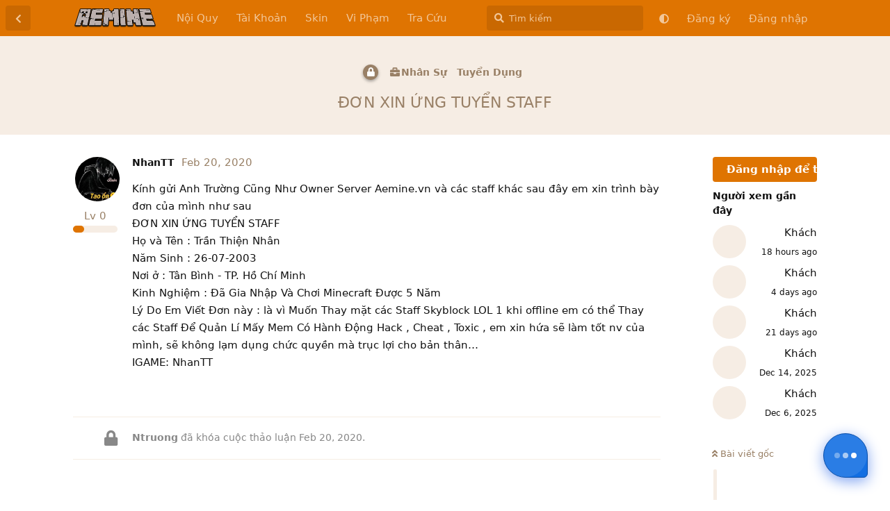

--- FILE ---
content_type: text/html; charset=utf-8
request_url: https://forum.aemine.vn/d/634-don-xin-ung-tuyen-staff
body_size: 8374
content:
<!doctype html>
<html  dir="ltr"        lang="vi" >
    <head>
        <meta charset="utf-8">
        <title>ĐƠN XIN ỨNG TUYỂN STAFF - AEMINE Forum - Diễn Đàn Minecraft Việt Nam</title>

        <link rel="canonical" href="https://forum.aemine.vn/d/634-don-xin-ung-tuyen-staff">
<link rel="preload" href="https://forum.aemine.vn/assets/forum.js?v=1c161e4f" as="script">
<link rel="preload" href="https://forum.aemine.vn/assets/forum-vi.js?v=c9ef185f" as="script">
<link rel="preload" href="https://forum.aemine.vn/assets/fonts/fa-solid-900.woff2" as="font" type="font/woff2" crossorigin="">
<link rel="preload" href="https://forum.aemine.vn/assets/fonts/fa-regular-400.woff2" as="font" type="font/woff2" crossorigin="">
<meta name="viewport" content="width=device-width, initial-scale=1, maximum-scale=1, minimum-scale=1">
<meta name="description" content="Kính gửi Anh Trường Cũng Như Owner Server Aemine.vn và các staff khác sau đây em xin trình bày đơn của mình như sau ĐƠN XIN ỨNG TUYỂN STAFF Họ và Tên : Trần...">
<meta name="theme-color" content="#DF7401">
<meta name="application-name" content="AEMINE Forum - Diễn Đàn Minecraft Việt Nam">
<meta name="robots" content="index, follow">
<meta name="twitter:card" content="summary_large_image">
<meta name="twitter:image" content="https://forum.aemine.vn/assets/logo-orxds1fd.png">
<meta name="twitter:title" content="ĐƠN XIN ỨNG TUYỂN STAFF">
<meta name="article:published_time" content="2020-02-20T06:12:08+00:00">
<meta name="twitter:description" content="Kính gửi Anh Trường Cũng Như Owner Server Aemine.vn và các staff khác sau đây em xin trình bày đơn của mình như sau ĐƠN XIN ỨNG TUYỂN STAFF Họ và Tên : Trần...">
<meta name="twitter:url" content="https://forum.aemine.vn/d/634-don-xin-ung-tuyen-staff">
<meta name="color-scheme" content="light">
<link rel="stylesheet" media="not all and (prefers-color-scheme: dark)" class="nightmode-light" href="https://forum.aemine.vn/assets/forum.css?v=d19e1f5f" />
<link rel="stylesheet" media="(prefers-color-scheme: dark)" class="nightmode-dark" href="https://forum.aemine.vn/assets/forum-dark.css?v=158ed097" />
<link rel="shortcut icon" href="https://forum.aemine.vn/assets/favicon-pcya8bj0.ico">
<meta property="og:site_name" content="AEMINE Forum - Diễn Đàn Minecraft Việt Nam">
<meta property="og:type" content="article">
<meta property="og:image" content="https://forum.aemine.vn/assets/logo-orxds1fd.png">
<meta property="og:title" content="ĐƠN XIN ỨNG TUYỂN STAFF">
<meta property="og:description" content="Kính gửi Anh Trường Cũng Như Owner Server Aemine.vn và các staff khác sau đây em xin trình bày đơn của mình như sau ĐƠN XIN ỨNG TUYỂN STAFF Họ và Tên : Trần...">
<meta property="og:url" content="https://forum.aemine.vn/d/634-don-xin-ung-tuyen-staff">
<script type="application/ld+json">[{"@context":"http:\/\/schema.org","@type":"DiscussionForumPosting","publisher":{"@type":"Organization","name":"AEMINE Forum - Di\u1ec5n \u0110\u00e0n Minecraft Vi\u1ec7t Nam","url":"https:\/\/forum.aemine.vn","description":"Di\u1ec5n \u0111\u00e0n Anh Em Minecraft Vi\u1ec7t Nam. N\u01a1i chia s\u1ebd gi\u1ea3i \u0111\u00e1p nh\u1eefng kinh nghi\u1ec7m Minecraft","logo":"https:\/\/forum.aemine.vn\/assets\/logo-orxds1fd.png"},"image":"https:\/\/forum.aemine.vn\/assets\/logo-orxds1fd.png","headline":"\u0110\u01a0N XIN \u1ee8NG TUY\u1ec2N STAFF","datePublished":"2020-02-20T06:12:08+00:00","description":"K\u00ednh g\u1eedi Anh Tr\u01b0\u1eddng C\u0169ng Nh\u01b0 Owner Server Aemine.vn v\u00e0 c\u00e1c staff kh\u00e1c sau \u0111\u00e2y em xin tr\u00ecnh b\u00e0y \u0111\u01a1n c\u1ee7a m\u00ecnh nh\u01b0 sau \u0110\u01a0N XIN \u1ee8NG TUY\u1ec2N STAFF H\u1ecd v\u00e0 T\u00ean : Tr\u1ea7n...","url":"https:\/\/forum.aemine.vn\/d\/634-don-xin-ung-tuyen-staff","author":{"@type":"Person","name":"NhanTT","url":"https:\/\/forum.aemine.vn\/u\/NhanTT"}},{"@context":"http:\/\/schema.org","@type":"WebSite","url":"https:\/\/forum.aemine.vn\/","potentialAction":{"@type":"SearchAction","target":"https:\/\/forum.aemine.vn\/?q={search_term_string}","query-input":"required name=search_term_string"}}]</script>

        <script>
            /* fof/nightmode workaround for browsers without (prefers-color-scheme) CSS media query support */
            if (!window.matchMedia('not all and (prefers-color-scheme), (prefers-color-scheme)').matches) {
                document.querySelector('link.nightmode-light').removeAttribute('media');
            }
        </script>
        
    </head>

    <body>
        <!-- Google tag (gtag.js) -->
<script async src="https://www.googletagmanager.com/gtag/js?id=G-CDQ8R8NGJ6"></script>
<script>
  window.dataLayer = window.dataLayer || [];
  function gtag(){dataLayer.push(arguments);}
  gtag('js', new Date());

  gtag('config', 'G-CDQ8R8NGJ6');
</script>

<div id="app" class="App">

    <div id="app-navigation" class="App-navigation"></div>

    <div id="drawer" class="App-drawer">

        <header id="header" class="App-header">
            <div id="header-navigation" class="Header-navigation"></div>
            <div class="container">
                <div class="Header-title">
                    <a href="https://forum.aemine.vn" id="home-link">
                                                    <img src="https://forum.aemine.vn/assets/logo-orxds1fd.png" alt="AEMINE Forum - Diễn Đàn Minecraft Việt Nam" class="Header-logo">
                                            </a>
                </div>
                <div id="header-primary" class="Header-primary"></div>
                <div id="header-secondary" class="Header-secondary"></div>
            </div>
        </header>

    </div>

    <main class="App-content">
        <div id="content"></div>

        <div id="flarum-loading" style="display: none">
    Đang tải...
</div>

<noscript>
    <div class="Alert">
        <div class="container">
            Trang web này xem tốt nhất khi trình duyệt được bật JavaScript.
        </div>
    </div>
</noscript>

<div id="flarum-loading-error" style="display: none">
    <div class="Alert">
        <div class="container">
            Đã xảy ra lỗi khi cố gắng tải phiên bản đầy đủ của trang web này. Hãy thử làm mới trang này để sửa lỗi.
        </div>
    </div>
</div>

<noscript id="flarum-content">
    <div class="container">
    <h1>ĐƠN XIN ỨNG TUYỂN STAFF</h1>

    <div>
                    <article>
                                <div class="PostUser"><h3 class="PostUser-name">NhanTT</h3></div>
                <div class="Post-body">
                    <p>Kính gửi Anh Trường Cũng Như Owner Server Aemine.vn và các staff khác sau đây em xin trình bày đơn của mình như sau<br>
ĐƠN XIN ỨNG TUYỂN STAFF<br>
Họ và Tên : Trần Thiện Nhân<br>
Năm Sinh : 26-07-2003<br>
Nơi ở : Tân Bình - TP. Hồ Chí Minh<br>
Kinh Nghiệm : Đã Gia Nhập Và Chơi Minecraft Được 5 Năm<br>
Lý Do Em Viết Đơn này : là vì Muốn Thay mặt các Staff Skyblock LOL 1 khi offline em có thể Thay các Staff Để Quản Lí Mấy Mem Có Hành Động Hack , Cheat , Toxic , em xin hứa sẽ làm tốt nv của mình, sẽ không lạm dụng chức quyền mà trục lợi cho bản thân…<br>
IGAME:  NhanTT</p>
                </div>
            </article>

            <hr>
            </div>

    
    </div>

</noscript>


        <div class="App-composer">
            <div class="container">
                <div id="composer"></div>
            </div>
        </div>
    </main>

</div>

<div class="fab-wrapper">
  <input id="fabCheckbox" type="checkbox" class="fab-checkbox" />
  <label class="fab-main" for="fabCheckbox">
    <span class="fab-dots fab-dots-1"></span>
    <span class="fab-dots fab-dots-2"></span>
    <span class="fab-dots fab-dots-3"></span>
  </label>
  <div class="fab-wheel">
    <a class="fab-action fab-action-1" target="_blank" href="https://m.me/aeminevn"><i class="fab fa-facebook-messenger"></i></a>
    <a class="fab-action fab-action-2" target="_blank" href="http://discord.aemine.vn"><i class="fab fa-discord"></i></a>
  </div>
</div>



        <div id="modal"></div>
        <div id="alerts"></div>

        <script>
            document.getElementById('flarum-loading').style.display = 'block';
            var flarum = {extensions: {}};
        </script>

        <script src="https://forum.aemine.vn/assets/forum.js?v=1c161e4f"></script>
<script src="https://forum.aemine.vn/assets/forum-vi.js?v=c9ef185f"></script>

        <script id="flarum-json-payload" type="application/json">{"fof-nightmode.assets.day":"https:\/\/forum.aemine.vn\/assets\/forum.css?v=d19e1f5f","fof-nightmode.assets.night":"https:\/\/forum.aemine.vn\/assets\/forum-dark.css?v=158ed097","resources":[{"type":"forums","id":"1","attributes":{"title":"AEMINE Forum - Di\u1ec5n \u0110\u00e0n Minecraft Vi\u1ec7t Nam","description":"Di\u1ec5n \u0111\u00e0n Anh Em Minecraft Vi\u1ec7t Nam. N\u01a1i chia s\u1ebd gi\u1ea3i \u0111\u00e1p nh\u1eefng kinh nghi\u1ec7m Minecraft","showLanguageSelector":false,"baseUrl":"https:\/\/forum.aemine.vn","basePath":"","baseOrigin":"https:\/\/forum.aemine.vn","debug":false,"apiUrl":"https:\/\/forum.aemine.vn\/api","welcomeTitle":"Ch\u00e0o m\u1eebng \u0111\u1ebfn v\u1edbi di\u1ec5n \u0111\u00e0n AEMINE","welcomeMessage":"N\u01a1i chia s\u1ebd gi\u1ea3i \u0111\u00e1p nh\u1eefng kinh nghi\u1ec7m Minecraft. L\u00e0 m\u1ed9t ng\u01b0\u1eddi trong Minecraft th\u00ec n\u00ean theo d\u00f5i di\u1ec5n \u0111\u00e0n \u0111\u1ec3 ph\u00e1t tri\u1ec3n c\u0169ng nh\u01b0 c\u1ea5p nh\u1eadt tin t\u1ee9c t\u1ed1t nh\u1ea5t!","themePrimaryColor":"#DF7401","themeSecondaryColor":"#DF7401","logoUrl":"https:\/\/forum.aemine.vn\/assets\/logo-orxds1fd.png","faviconUrl":"https:\/\/forum.aemine.vn\/assets\/favicon-pcya8bj0.ico","headerHtml":"\u003C!-- Google tag (gtag.js) --\u003E\n\u003Cscript async src=\u0022https:\/\/www.googletagmanager.com\/gtag\/js?id=G-CDQ8R8NGJ6\u0022\u003E\u003C\/script\u003E\n\u003Cscript\u003E\n  window.dataLayer = window.dataLayer || [];\n  function gtag(){dataLayer.push(arguments);}\n  gtag(\u0027js\u0027, new Date());\n\n  gtag(\u0027config\u0027, \u0027G-CDQ8R8NGJ6\u0027);\n\u003C\/script\u003E","footerHtml":"\u003Cdiv class=\u0022fab-wrapper\u0022\u003E\n  \u003Cinput id=\u0022fabCheckbox\u0022 type=\u0022checkbox\u0022 class=\u0022fab-checkbox\u0022 \/\u003E\n  \u003Clabel class=\u0022fab-main\u0022 for=\u0022fabCheckbox\u0022\u003E\n    \u003Cspan class=\u0022fab-dots fab-dots-1\u0022\u003E\u003C\/span\u003E\n    \u003Cspan class=\u0022fab-dots fab-dots-2\u0022\u003E\u003C\/span\u003E\n    \u003Cspan class=\u0022fab-dots fab-dots-3\u0022\u003E\u003C\/span\u003E\n  \u003C\/label\u003E\n  \u003Cdiv class=\u0022fab-wheel\u0022\u003E\n    \u003Ca class=\u0022fab-action fab-action-1\u0022 target=\u0022_blank\u0022 href=\u0022https:\/\/m.me\/aeminevn\u0022\u003E\u003Ci class=\u0022fab fa-facebook-messenger\u0022\u003E\u003C\/i\u003E\u003C\/a\u003E\n    \u003Ca class=\u0022fab-action fab-action-2\u0022 target=\u0022_blank\u0022 href=\u0022http:\/\/discord.aemine.vn\u0022\u003E\u003Ci class=\u0022fab fa-discord\u0022\u003E\u003C\/i\u003E\u003C\/a\u003E\n  \u003C\/div\u003E\n\u003C\/div\u003E\n","allowSignUp":true,"defaultRoute":"\/all","canViewForum":true,"canStartDiscussion":false,"canSearchUsers":false,"canCreateAccessToken":false,"canModerateAccessTokens":false,"assetsBaseUrl":"https:\/\/forum.aemine.vn\/assets","canViewFlags":false,"guidelinesUrl":"https:\/\/forum.aemine.vn\/d\/243-noi-quy-dien-dan","canBypassTagCounts":false,"minPrimaryTags":"1","maxPrimaryTags":"1","minSecondaryTags":"0","maxSecondaryTags":"3","allowUsernameMentionFormat":true,"fof-merge-discussions.search_limit":4,"fof-oauth":[{"name":"discord","icon":"fab fa-discord","priority":0},{"name":"facebook","icon":"fab fa-facebook","priority":0},null,null,null,{"name":"google","icon":"fab fa-google","priority":0},null],"fof-oauth.only_icons":false,"fof-oauth.popupWidth":580,"fof-oauth.popupHeight":400,"fof-oauth.fullscreenPopup":true,"ianm-level-ranks.pointsText":"Lv","canSeeUserDirectoryLink":false,"userDirectoryDefaultSort":"default","userDirectorySmallCards":true,"userDirectoryDisableGlobalSearchSource":false,"userDirectoryLinkGroupMentions":true,"toggleFilter":"1","abbrNumber":"0","showViewList":"1","showFooterViewList":false,"imgur-upload.client-id":"89e772a7fbab842","imgur-upload.hide-markdown-image":"","imgur-upload.embed-type":"preview-with-link","imgur-upload.allow-paste":"1","canRequestUsername":false,"canRequestNickname":false,"passwordlessSignUp":false,"fof-user-bio.maxLength":200,"fof-user-bio.maxLines":0,"fof-socialprofile.allow_external_favicons":true,"theme_dark_mode":false,"fof-recaptcha.credentials.site":"6LdGd1wUAAAAAH_VWuSVBP1clEeZ_jcRoldrswBl","fof-recaptcha.type":"checkbox","fof-recaptcha.signup":true,"fof-recaptcha.signin":true,"fof-recaptcha.forgot":true,"fof-recaptcha.configured":true,"postWithoutCaptcha":false,"ReactionConverts":[null,null,null],"fofReactionsAllowAnonymous":false,"fofReactionsCdnUrl":"https:\/\/cdnjs.cloudflare.com\/ajax\/libs\/twemoji\/14.0.2\/72x72\/[codepoint].png","fofNightMode_autoUnsupportedFallback":1,"fofNightMode.showThemeToggleOnHeaderAlways":false,"fof-nightmode.default_theme":0,"canViewRankingPage":true,"fof-gamification-op-votes-only":false,"fof-gamification.topimage1Url":null,"fof-gamification.topimage2Url":null,"fof-gamification.topimage3Url":null,"fof-forum-statistics-widget.widget_order":0,"fof-forum-statistics-widget.discussionsCount":8459,"fof-forum-statistics-widget.postsCount":70766,"fof-forum-statistics-widget.usersCount":7366,"fof-forum-statistics-widget.lastUserId":7370,"canSaveDrafts":false,"canScheduleDrafts":false,"drafts.enableScheduledDrafts":true,"canSelectBestAnswerOwnPost":true,"useAlternativeBestAnswerUi":false,"showBestAnswerFilterUi":true,"fof-best-answer.show_max_lines":0,"solutionSearchEnabled":true,"bestAnswerDiscussionSidebarJumpButton":false,"pusherKey":"d511a7d1cc88ef6706a4","pusherCluster":"ap1","emojioneAreaEnableSearch":true,"emojioneAreaEnableRecent":true,"emojioneAreaEnableTones":true,"emojioneAreaFiltersPositionBottom":false,"emojioneAreaSearchPositionBottom":false,"emojioneAreaHideFlarumButton":true,"antoinefr-online.titleoflist":"Online"},"relationships":{"groups":{"data":[{"type":"groups","id":"1"},{"type":"groups","id":"2"},{"type":"groups","id":"3"},{"type":"groups","id":"4"},{"type":"groups","id":"5"},{"type":"groups","id":"6"},{"type":"groups","id":"7"},{"type":"groups","id":"8"},{"type":"groups","id":"9"},{"type":"groups","id":"10"},{"type":"groups","id":"11"},{"type":"groups","id":"12"}]},"tags":{"data":[{"type":"tags","id":"1"},{"type":"tags","id":"2"},{"type":"tags","id":"7"},{"type":"tags","id":"8"},{"type":"tags","id":"9"},{"type":"tags","id":"10"},{"type":"tags","id":"15"},{"type":"tags","id":"17"}]},"reactions":{"data":[{"type":"reactions","id":"1"},{"type":"reactions","id":"2"},{"type":"reactions","id":"3"},{"type":"reactions","id":"4"},{"type":"reactions","id":"5"},{"type":"reactions","id":"6"}]},"links":{"data":[{"type":"links","id":"4"},{"type":"links","id":"5"},{"type":"links","id":"6"},{"type":"links","id":"7"},{"type":"links","id":"8"}]},"ranks":{"data":[]},"online":{"data":[]}}},{"type":"groups","id":"1","attributes":{"nameSingular":"Owner","namePlural":"Owner","color":"#B72A2A","icon":"fas fa-crown","isHidden":0}},{"type":"groups","id":"2","attributes":{"nameSingular":"Kh\u00e1ch","namePlural":"Kh\u00e1ch","color":null,"icon":null,"isHidden":0}},{"type":"groups","id":"3","attributes":{"nameSingular":"Th\u00e0nh vi\u00ean","namePlural":"Th\u00e0nh vi\u00ean","color":null,"icon":null,"isHidden":0}},{"type":"groups","id":"4","attributes":{"nameSingular":"Staff","namePlural":"Staff","color":"#FF9900","icon":"fas fa-bolt","isHidden":0}},{"type":"groups","id":"5","attributes":{"nameSingular":"Verifier","namePlural":"Verifier","color":"blue","icon":"fas fa-user-check","isHidden":0}},{"type":"groups","id":"6","attributes":{"nameSingular":"Donater","namePlural":"Donater","color":"#3ADF00","icon":"fas fa-donate","isHidden":0}},{"type":"groups","id":"7","attributes":{"nameSingular":"Sharers","namePlural":"Sharers","color":"#00BFFF","icon":"fab fa-slideshare","isHidden":0}},{"type":"groups","id":"8","attributes":{"nameSingular":"Supporter","namePlural":"Supporter","color":"#01DFA5","icon":"fas fa-question","isHidden":0}},{"type":"groups","id":"9","attributes":{"nameSingular":"Famous","namePlural":"Famous","color":"#FA58F4","icon":"fas fa-star","isHidden":0}},{"type":"groups","id":"10","attributes":{"nameSingular":"Scam","namePlural":"Scam","color":"#e60000","icon":"fas fa-exclamation","isHidden":0}},{"type":"groups","id":"11","attributes":{"nameSingular":"Reporter","namePlural":"Reporter","color":"#33334d","icon":"fas fa-bullhorn","isHidden":0}},{"type":"groups","id":"12","attributes":{"nameSingular":"\u1d00\u1d05\u1d0d\u026a\u0274","namePlural":"\u1d00\u1d05\u1d0d\u026a\u0274","color":"#FF0000","icon":"fas fa-cog","isHidden":0}},{"type":"tags","id":"1","attributes":{"name":"Th\u00f4ng B\u00e1o","description":"Kh\u00f4ng ph\u1eadn s\u1ef1 \u0111\u1eebng \u0111\u0103ng b\u00e0i v\u00e0o \u0111\u00e2y ! C\u00e1m \u01a1n !","slug":"thong-bao","color":"#888","backgroundUrl":null,"backgroundMode":null,"icon":"fas fa-exclamation","discussionCount":160,"position":1,"defaultSort":null,"isChild":false,"isHidden":false,"lastPostedAt":"2024-12-20T14:37:01+00:00","canStartDiscussion":false,"canAddToDiscussion":false,"subscription":null,"isQnA":true,"reminders":false}},{"type":"tags","id":"2","attributes":{"name":"H\u1ed7 Tr\u1ee3","description":"H\u1ed7 tr\u1ee3 c\u00e1c v\u1ea5n \u0111\u1ec1 v\u1ec1 game Minecraft. N\u1ebfu b\u1ea1n c\u1ea7n h\u1ed7 tr\u1ee3 trong server vui l\u00f2ng cung c\u1ea5p \u0111\u1ea7y \u0111\u1ee7 th\u00f4ng tin: nick, c\u1ee5m server, l\u00fd do,...\n(L\u01b0u \u00fd kh\u00f4ng cung c\u1ea5p m\u1eadt kh\u1ea9u ho\u1eb7c m\u00e3 th\u1ebb khi Owner \u0022Ntruong\u0022 ch\u01b0a y\u00eau c\u1ea7u)","slug":"ho-tro","color":"","backgroundUrl":null,"backgroundMode":null,"icon":"fas fa-question","discussionCount":4138,"position":0,"defaultSort":null,"isChild":false,"isHidden":false,"lastPostedAt":"2025-06-19T20:08:29+00:00","canStartDiscussion":false,"canAddToDiscussion":false,"subscription":null,"isQnA":true,"reminders":false}},{"type":"tags","id":"7","attributes":{"name":"G\u00f3c Chia S\u1ebd","description":"","slug":"goc-chia-se","color":"","backgroundUrl":null,"backgroundMode":null,"icon":"fas fa-share-square","discussionCount":311,"position":3,"defaultSort":null,"isChild":false,"isHidden":false,"lastPostedAt":"2024-06-18T12:01:51+00:00","canStartDiscussion":false,"canAddToDiscussion":false,"subscription":null,"isQnA":true,"reminders":false}},{"type":"tags","id":"8","attributes":{"name":"Mua B\u00e1n","description":"","slug":"mua-ban","color":"","backgroundUrl":null,"backgroundMode":null,"icon":"fas fa-comments-dollar","discussionCount":137,"position":4,"defaultSort":null,"isChild":false,"isHidden":false,"lastPostedAt":"2024-07-23T04:01:27+00:00","canStartDiscussion":false,"canAddToDiscussion":false,"subscription":null,"isQnA":true,"reminders":false}},{"type":"tags","id":"9","attributes":{"name":"Ch\u00e9m Gi\u00f3","description":"","slug":"chem-gio","color":"","backgroundUrl":null,"backgroundMode":null,"icon":"far fa-grin-squint-tears","discussionCount":202,"position":5,"defaultSort":null,"isChild":false,"isHidden":false,"lastPostedAt":"2024-07-23T03:19:20+00:00","canStartDiscussion":false,"canAddToDiscussion":false,"subscription":null,"isQnA":true,"reminders":false}},{"type":"tags","id":"10","attributes":{"name":"Ph\u1ed1t \u0026 Drama","description":"","slug":"phot-drama","color":"","backgroundUrl":null,"backgroundMode":null,"icon":"far fa-angry","discussionCount":533,"position":6,"defaultSort":null,"isChild":false,"isHidden":false,"lastPostedAt":"2024-12-01T14:27:47+00:00","canStartDiscussion":false,"canAddToDiscussion":false,"subscription":null,"isQnA":true,"reminders":false}},{"type":"tags","id":"15","attributes":{"name":"Nh\u00e2n S\u1ef1","description":"","slug":"nhan-su","color":"","backgroundUrl":null,"backgroundMode":null,"icon":"fas fa-briefcase","discussionCount":1434,"position":7,"defaultSort":null,"isChild":false,"isHidden":false,"lastPostedAt":"2024-09-19T13:28:39+00:00","canStartDiscussion":false,"canAddToDiscussion":false,"subscription":null,"isQnA":true,"reminders":false}},{"type":"tags","id":"17","attributes":{"name":"Th\u1ea3o Lu\u1eadn","description":"","slug":"thao-luan","color":"","backgroundUrl":null,"backgroundMode":null,"icon":"far fa-comment-dots","discussionCount":1598,"position":2,"defaultSort":null,"isChild":false,"isHidden":false,"lastPostedAt":"2024-08-09T06:10:43+00:00","canStartDiscussion":false,"canAddToDiscussion":false,"subscription":null,"isQnA":true,"reminders":false}},{"type":"reactions","id":"1","attributes":{"identifier":"thumbsup","display":null,"type":"emoji","enabled":true}},{"type":"reactions","id":"2","attributes":{"identifier":"thumbsdown","display":null,"type":"emoji","enabled":true}},{"type":"reactions","id":"3","attributes":{"identifier":"laughing","display":null,"type":"emoji","enabled":true}},{"type":"reactions","id":"4","attributes":{"identifier":"confused","display":null,"type":"emoji","enabled":true}},{"type":"reactions","id":"5","attributes":{"identifier":"heart","display":null,"type":"emoji","enabled":true}},{"type":"reactions","id":"6","attributes":{"identifier":"tada","display":null,"type":"emoji","enabled":true}},{"type":"links","id":"4","attributes":{"id":4,"title":"Vi Ph\u1ea1m","icon":null,"url":"https:\/\/ban.aemine.vn","position":3,"isInternal":false,"isNewtab":true,"useRelMe":0,"isChild":false,"visibility":"everyone"}},{"type":"links","id":"5","attributes":{"id":5,"title":"Skin","icon":null,"url":"https:\/\/skin.aemine.vn","position":2,"isInternal":false,"isNewtab":true,"useRelMe":0,"isChild":false,"visibility":"everyone"}},{"type":"links","id":"6","attributes":{"id":6,"title":"N\u1ed9i Quy","icon":null,"url":"https:\/\/forum.aemine.vn\/d\/243-noi-quy-dien-dan","position":0,"isInternal":true,"isNewtab":false,"useRelMe":0,"isChild":false,"visibility":"everyone"}},{"type":"links","id":"7","attributes":{"id":7,"title":"T\u00e0i Kho\u1ea3n","icon":null,"url":"https:\/\/taikhoan.aemine.vn","position":1,"isInternal":false,"isNewtab":true,"useRelMe":0,"isChild":false,"visibility":"everyone"}},{"type":"links","id":"8","attributes":{"id":8,"title":"Tra C\u1ee9u","icon":null,"url":"http:\/\/find.aemine.vn","position":4,"isInternal":false,"isNewtab":true,"useRelMe":0,"isChild":false,"visibility":"everyone"}}],"session":{"userId":0,"csrfToken":"JtBeZUVHX7jpTcYGn9Fb0Cd1hy1BfSV8Qa7BhsNk"},"locales":{"vi":"Ti\u1ebfng Vi\u1ec7t","en":"English"},"locale":"vi","fof-follow-tags.following_page_default":null,"fof-socialprofile.test":null,"fof-reactions.cdnUrl":"https:\/\/cdnjs.cloudflare.com\/ajax\/libs\/twemoji\/14.0.2\/72x72\/[codepoint].png","fof-gamification.iconName":null,"fof-gamification.pointsPlaceholder":null,"fof-gamification.showVotesOnDiscussionPage":null,"fof-gamification.rankAmt":2,"fof-gamification.customRankingImages":null,"fof-gamification.useAlternateLayout":null,"fof-gamification.upVotesOnly":null,"fof-gamification.iconNameAlt":null,"fof-gamification.altPostVotingUi":"0","apiDocument":{"data":{"type":"discussions","id":"634","attributes":{"title":"\u0110\u01a0N XIN \u1ee8NG TUY\u1ec2N STAFF","slug":"634-don-xin-ung-tuyen-staff","commentCount":1,"participantCount":1,"createdAt":"2020-02-20T06:12:08+00:00","lastPostedAt":"2020-02-20T06:12:08+00:00","lastPostNumber":1,"canReply":false,"canRename":false,"canDelete":false,"canHide":false,"isApproved":true,"seeVotes":false,"canVote":false,"hasBestAnswer":false,"bestAnswerSetAt":null,"canTag":false,"subscription":null,"canMerge":false,"canReset":false,"viewCount":261,"canViewNumber":false,"canSplit":false,"canSeeReactions":false,"canSelectBestAnswer":false,"isSticky":false,"canSticky":false,"isLocked":true,"canLock":false},"relationships":{"user":{"data":{"type":"users","id":"330"}},"posts":{"data":[{"type":"posts","id":"5117"},{"type":"posts","id":"5125"}]},"tags":{"data":[{"type":"tags","id":"13"},{"type":"tags","id":"15"}]},"uniqueViews":{"data":[{"type":"discussionviews","id":"2056755"},{"type":"discussionviews","id":"1090512"},{"type":"discussionviews","id":"1063957"},{"type":"discussionviews","id":"1047160"},{"type":"discussionviews","id":"341278"}]},"latestViews":{"data":[{"type":"discussionviews","id":"5251745"},{"type":"discussionviews","id":"5243634"},{"type":"discussionviews","id":"5219193"},{"type":"discussionviews","id":"5186538"},{"type":"discussionviews","id":"5165285"}]}}},"included":[{"type":"users","id":"330","attributes":{"username":"NhanTT","displayName":"NhanTT","avatarUrl":"https:\/\/forum.aemine.vn\/assets\/avatars\/i9M0xIDrneqRI12B.png","slug":"NhanTT","joinTime":"2020-02-13T09:41:28+00:00","discussionCount":1,"commentCount":1,"canEdit":false,"canEditCredentials":false,"canEditGroups":false,"canDelete":false,"lastSeenAt":"2020-07-18T07:45:19+00:00","canSuspend":false,"usernameHistory":null,"canViewSocialProfile":false,"ignored":false,"canBeIgnored":true,"points":0,"canHaveVotingNotifications":true,"bestAnswerCount":0},"relationships":{"groups":{"data":[]},"ranks":{"data":[]}}},{"type":"users","id":"1","attributes":{"username":"Ntruong","displayName":"Ntruong","avatarUrl":"https:\/\/forum.aemine.vn\/assets\/avatars\/HfWNlnsqjiXnzLPx.png","slug":"Ntruong","joinTime":"2020-01-08T07:15:28+00:00","discussionCount":43,"commentCount":1112,"canEdit":false,"canEditCredentials":false,"canEditGroups":false,"canDelete":false,"lastSeenAt":"2025-07-10T07:35:57+00:00","canSuspend":false,"usernameHistory":null,"canViewSocialProfile":false,"ignored":false,"canBeIgnored":false,"points":3,"canHaveVotingNotifications":true,"bestAnswerCount":176},"relationships":{"groups":{"data":[{"type":"groups","id":"1"},{"type":"groups","id":"4"},{"type":"groups","id":"5"},{"type":"groups","id":"6"},{"type":"groups","id":"7"},{"type":"groups","id":"8"},{"type":"groups","id":"9"},{"type":"groups","id":"11"}]},"ranks":{"data":[]}}},{"type":"users","id":"4925","attributes":{"username":"Hihihihihi","displayName":"Hihihihihi","avatarUrl":"https:\/\/forum.aemine.vn\/assets\/avatars\/ApSIdtov9uhR5mt7.png","slug":"Hihihihihi","joinTime":"2022-05-04T14:00:30+00:00","discussionCount":12,"commentCount":119,"canEdit":false,"canEditCredentials":false,"canEditGroups":false,"canDelete":false,"lastSeenAt":"2023-04-17T06:11:40+00:00","canSuspend":false,"usernameHistory":null,"canViewSocialProfile":false,"ignored":false,"canBeIgnored":true,"points":0,"canHaveVotingNotifications":true,"bestAnswerCount":1}},{"type":"users","id":"1943","attributes":{"username":"chgdenthui","displayName":"chgdenthui","avatarUrl":"https:\/\/forum.aemine.vn\/assets\/avatars\/2sJJ7oYMit0irRES.png","slug":"chgdenthui","joinTime":"2021-03-07T13:56:19+00:00","discussionCount":0,"commentCount":59,"canEdit":false,"canEditCredentials":false,"canEditGroups":false,"canDelete":false,"lastSeenAt":"2023-09-17T06:35:39+00:00","canSuspend":false,"usernameHistory":[{"ChgHazard_04":1637071579},{"ShitPoster":1638075694}],"canViewSocialProfile":false,"ignored":false,"canBeIgnored":true,"points":0,"canHaveVotingNotifications":true,"bestAnswerCount":0}},{"type":"users","id":"3816","attributes":{"username":"NguyenDucAnh_VN","displayName":"NguyenDucAnh_VN","avatarUrl":"https:\/\/forum.aemine.vn\/assets\/avatars\/Q2MbkMsXPEId6Ex7.png","slug":"NguyenDucAnh_VN","joinTime":"2021-11-22T01:41:00+00:00","discussionCount":4,"commentCount":28,"canEdit":false,"canEditCredentials":false,"canEditGroups":false,"canDelete":false,"lastSeenAt":"2022-01-27T01:21:58+00:00","canSuspend":false,"usernameHistory":[{"Duck_VN":1637547391},{"IcePig_VN":1639394045}],"canViewSocialProfile":false,"ignored":false,"canBeIgnored":true,"points":0,"canHaveVotingNotifications":true,"bestAnswerCount":0}},{"type":"users","id":"3800","attributes":{"username":"FrozenBoy_MC","displayName":"FrozenBoy_MC","avatarUrl":null,"slug":"FrozenBoy_MC","joinTime":"2021-11-20T11:23:27+00:00","discussionCount":0,"commentCount":1,"canEdit":false,"canEditCredentials":false,"canEditGroups":false,"canDelete":false,"lastSeenAt":"2021-12-13T10:52:24+00:00","canSuspend":false,"usernameHistory":null,"canViewSocialProfile":false,"ignored":false,"canBeIgnored":true,"points":0,"canHaveVotingNotifications":true,"bestAnswerCount":0}},{"type":"users","id":"1757","attributes":{"username":"LongThongMinh","displayName":"LongThongMinh","avatarUrl":"https:\/\/forum.aemine.vn\/assets\/avatars\/n0ZN6RGLGgmIkn2R.png","slug":"LongThongMinh","joinTime":"2021-01-27T15:29:24+00:00","discussionCount":0,"commentCount":15,"canEdit":false,"canEditCredentials":false,"canEditGroups":false,"canDelete":false,"lastSeenAt":"2021-02-24T04:01:16+00:00","canSuspend":false,"usernameHistory":[{"Zizucc":1612779239}],"canViewSocialProfile":false,"ignored":false,"canBeIgnored":true,"points":0,"canHaveVotingNotifications":true,"bestAnswerCount":0}},{"type":"posts","id":"5117","attributes":{"number":1,"createdAt":"2020-02-20T06:12:08+00:00","contentType":"comment","contentHtml":"\u003Cp\u003EK\u00ednh g\u1eedi Anh Tr\u01b0\u1eddng C\u0169ng Nh\u01b0 Owner Server Aemine.vn v\u00e0 c\u00e1c staff kh\u00e1c sau \u0111\u00e2y em xin tr\u00ecnh b\u00e0y \u0111\u01a1n c\u1ee7a m\u00ecnh nh\u01b0 sau\u003Cbr\u003E\n\u0110\u01a0N XIN \u1ee8NG TUY\u1ec2N STAFF\u003Cbr\u003E\nH\u1ecd v\u00e0 T\u00ean : Tr\u1ea7n Thi\u1ec7n Nh\u00e2n\u003Cbr\u003E\nN\u0103m Sinh : 26-07-2003\u003Cbr\u003E\nN\u01a1i \u1edf : T\u00e2n B\u00ecnh - TP. H\u1ed3 Ch\u00ed Minh\u003Cbr\u003E\nKinh Nghi\u1ec7m : \u0110\u00e3 Gia Nh\u1eadp V\u00e0 Ch\u01a1i Minecraft \u0110\u01b0\u1ee3c 5 N\u0103m\u003Cbr\u003E\nL\u00fd Do Em Vi\u1ebft \u0110\u01a1n n\u00e0y : l\u00e0 v\u00ec Mu\u1ed1n Thay m\u1eb7t c\u00e1c Staff Skyblock LOL 1 khi offline em c\u00f3 th\u1ec3 Thay c\u00e1c Staff \u0110\u1ec3 Qu\u1ea3n L\u00ed M\u1ea5y Mem C\u00f3 H\u00e0nh \u0110\u1ed9ng Hack , Cheat , Toxic , em xin h\u1ee9a s\u1ebd l\u00e0m t\u1ed1t nv c\u1ee7a m\u00ecnh, s\u1ebd kh\u00f4ng l\u1ea1m d\u1ee5ng ch\u1ee9c quy\u1ec1n m\u00e0 tr\u1ee5c l\u1ee3i cho b\u1ea3n th\u00e2n\u2026\u003Cbr\u003E\nIGAME:  NhanTT\u003C\/p\u003E","renderFailed":false,"canEdit":false,"canDelete":false,"canHide":false,"mentionedByCount":0,"canFlag":false,"isApproved":true,"canApprove":false,"canReact":false,"canDeletePostReactions":false,"reactionCounts":{"1":0,"2":0,"3":0,"4":0,"5":0,"6":0},"userReactionIdentifier":null,"votes":null,"canVote":false,"seeVoters":false,"canLike":false,"likesCount":0},"relationships":{"discussion":{"data":{"type":"discussions","id":"634"}},"user":{"data":{"type":"users","id":"330"}},"mentionedBy":{"data":[]},"likes":{"data":[]}}},{"type":"posts","id":"5125","attributes":{"number":2,"createdAt":"2020-02-20T06:23:05+00:00","contentType":"discussionLocked","content":{"locked":true},"canEdit":false,"canDelete":false,"canHide":false,"mentionedByCount":0,"canFlag":false,"isApproved":true,"canApprove":false,"canReact":false,"canDeletePostReactions":false,"reactionCounts":{"1":0,"2":0,"3":0,"4":0,"5":0,"6":0},"userReactionIdentifier":null,"votes":null,"canVote":false,"seeVoters":false,"canLike":false,"likesCount":0},"relationships":{"discussion":{"data":{"type":"discussions","id":"634"}},"user":{"data":{"type":"users","id":"1"}},"mentionedBy":{"data":[]},"likes":{"data":[]}}},{"type":"groups","id":"1","attributes":{"nameSingular":"Owner","namePlural":"Owner","color":"#B72A2A","icon":"fas fa-crown","isHidden":0}},{"type":"groups","id":"4","attributes":{"nameSingular":"Staff","namePlural":"Staff","color":"#FF9900","icon":"fas fa-bolt","isHidden":0}},{"type":"groups","id":"5","attributes":{"nameSingular":"Verifier","namePlural":"Verifier","color":"blue","icon":"fas fa-user-check","isHidden":0}},{"type":"groups","id":"6","attributes":{"nameSingular":"Donater","namePlural":"Donater","color":"#3ADF00","icon":"fas fa-donate","isHidden":0}},{"type":"groups","id":"7","attributes":{"nameSingular":"Sharers","namePlural":"Sharers","color":"#00BFFF","icon":"fab fa-slideshare","isHidden":0}},{"type":"groups","id":"8","attributes":{"nameSingular":"Supporter","namePlural":"Supporter","color":"#01DFA5","icon":"fas fa-question","isHidden":0}},{"type":"groups","id":"9","attributes":{"nameSingular":"Famous","namePlural":"Famous","color":"#FA58F4","icon":"fas fa-star","isHidden":0}},{"type":"groups","id":"11","attributes":{"nameSingular":"Reporter","namePlural":"Reporter","color":"#33334d","icon":"fas fa-bullhorn","isHidden":0}},{"type":"tags","id":"13","attributes":{"name":"Tuy\u1ec3n D\u1ee5ng","description":"","slug":"tuyen-dung","color":"","backgroundUrl":null,"backgroundMode":null,"icon":"","discussionCount":1145,"position":0,"defaultSort":null,"isChild":true,"isHidden":false,"lastPostedAt":"2024-08-03T10:29:05+00:00","canStartDiscussion":false,"canAddToDiscussion":false,"subscription":null,"isQnA":false,"reminders":false},"relationships":{"parent":{"data":{"type":"tags","id":"15"}}}},{"type":"tags","id":"15","attributes":{"name":"Nh\u00e2n S\u1ef1","description":"","slug":"nhan-su","color":"","backgroundUrl":null,"backgroundMode":null,"icon":"fas fa-briefcase","discussionCount":1434,"position":7,"defaultSort":null,"isChild":false,"isHidden":false,"lastPostedAt":"2024-09-19T13:28:39+00:00","canStartDiscussion":false,"canAddToDiscussion":false,"subscription":null,"isQnA":true,"reminders":false}},{"type":"discussionviews","id":"2056755","attributes":{"visited_at":"2022-09-30T06:05:49+00:00"},"relationships":{"user":{"data":{"type":"users","id":"4925"}}}},{"type":"discussionviews","id":"1090512","attributes":{"visited_at":"2021-12-04T04:55:26+00:00"},"relationships":{"user":{"data":{"type":"users","id":"1943"}}}},{"type":"discussionviews","id":"1063957","attributes":{"visited_at":"2021-11-26T02:11:10+00:00"},"relationships":{"user":{"data":{"type":"users","id":"3816"}}}},{"type":"discussionviews","id":"1047160","attributes":{"visited_at":"2021-11-20T12:00:56+00:00"},"relationships":{"user":{"data":{"type":"users","id":"3800"}}}},{"type":"discussionviews","id":"341278","attributes":{"visited_at":"2021-02-04T03:36:45+00:00"},"relationships":{"user":{"data":{"type":"users","id":"1757"}}}},{"type":"discussionviews","id":"5251745","attributes":{"visited_at":"2026-01-16T13:22:51+00:00"}},{"type":"discussionviews","id":"5243634","attributes":{"visited_at":"2026-01-13T13:58:34+00:00"}},{"type":"discussionviews","id":"5219193","attributes":{"visited_at":"2025-12-27T04:39:23+00:00"}},{"type":"discussionviews","id":"5186538","attributes":{"visited_at":"2025-12-14T22:08:16+00:00"}},{"type":"discussionviews","id":"5165285","attributes":{"visited_at":"2025-12-06T19:37:29+00:00"}}]}}</script>

        <script>
            const data = JSON.parse(document.getElementById('flarum-json-payload').textContent);
            document.getElementById('flarum-loading').style.display = 'none';

            try {
                flarum.core.app.load(data);
                flarum.core.app.bootExtensions(flarum.extensions);
                flarum.core.app.boot();
            } catch (e) {
                var error = document.getElementById('flarum-loading-error');
                error.innerHTML += document.getElementById('flarum-content').textContent;
                error.style.display = 'block';
                throw e;
            }
        </script>

        
    </body>
</html>


--- FILE ---
content_type: application/javascript
request_url: https://forum.aemine.vn/assets/forum-vi.js?v=c9ef185f
body_size: 15097
content:
flarum.core.app.translator.addTranslations({"core.forum.change_email.incorrect_password_message":"M\u1eadt kh\u1ea9u b\u1ea1n nh\u1eadp kh\u00f4ng ch\u00ednh x\u00e1c.","core.forum.change_password.send_button":"G\u1eedi email \u0111\u1eb7t l\u1ea1i m\u1eadt kh\u1ea9u","core.forum.change_password.text":"Nh\u1ea5p v\u00e0o n\u00fat b\u00ean d\u01b0\u1edbi v\u00e0 ki\u1ec3m tra li\u00ean k\u1ebft \u0111\u01b0\u1ee3c g\u1eedi trong email c\u1ee7a b\u1ea1n \u0111\u1ec3 thay \u0111\u1ed5i m\u1eadt kh\u1ea9u.","core.forum.composer.close_tooltip":"\u0110\u00f3ng","core.forum.composer.exit_full_screen_tooltip":"Tho\u00e1t kh\u1ecfi ch\u1ebf \u0111\u1ed9 to\u00e0n m\u00e0n h\u00ecnh","core.forum.composer.full_screen_tooltip":"To\u00e0n m\u00e0n h\u00ecnh","core.forum.composer.minimize_tooltip":"Thu nh\u1ecf","core.forum.composer.preview_tooltip":"Xem tr\u01b0\u1edbc","core.forum.composer_discussion.body_placeholder":"Nh\u1eadp n\u1ed9i dung cho b\u00e0i vi\u1ebft...","core.forum.composer_discussion.discard_confirmation":"B\u1ea1n ch\u01b0a \u0111\u0103ng cu\u1ed9c th\u1ea3o lu\u1eadn n\u00e0y. B\u1ea1n c\u00f3 mu\u1ed1n hu\u1ef7 kh\u00f4ng?","core.forum.composer_discussion.submit_button":"\u0110\u0103ng cu\u1ed9c th\u1ea3o lu\u1eadn","core.forum.composer_discussion.title_placeholder":"Ti\u00eau \u0111\u1ec1 cu\u1ed9c th\u1ea3o lu\u1eadn","core.forum.composer_edit.discard_confirmation":"B\u1ea1n ch\u01b0a l\u01b0u c\u00e1c thay \u0111\u1ed5i c\u1ee7a m\u00ecnh. B\u1ea1n c\u00f3 mu\u1ed1n hu\u1ef7 kh\u00f4ng?","core.forum.composer_edit.edited_message":"Ch\u1ec9nh s\u1eeda c\u1ee7a b\u1ea1n \u0111\u00e3 \u0111\u01b0\u1ee3c th\u1ef1c hi\u1ec7n.","core.forum.composer_edit.post_link":"B\u00e0i vi\u1ebft #{number} trong {discussion}","core.forum.composer_reply.discard_confirmation":"B\u1ea1n ch\u01b0a \u0111\u0103ng c\u00e2u tr\u1ea3 l\u1eddi n\u00e0y. B\u1ea1n c\u00f3 mu\u1ed1n hu\u1ef7 n\u00f3?","core.forum.composer_reply.posted_message":"Tr\u1ea3 l\u1eddi c\u1ee7a b\u1ea1n \u0111\u00e3 \u0111\u01b0\u1ee3c \u0111\u0103ng.","core.forum.composer_reply.submit_button":"Tr\u1ea3 l\u1eddi","core.forum.discussion_controls.cannot_reply_button":"Kh\u00f4ng th\u1ec3 tr\u1ea3 l\u1eddi","core.forum.discussion_controls.cannot_reply_text":"B\u1ea1n kh\u00f4ng c\u00f3 quy\u1ec1n tr\u1ea3 l\u1eddi cu\u1ed9c th\u1ea3o lu\u1eadn n\u00e0y.","core.forum.discussion_controls.delete_confirmation":"B\u1ea1n c\u00f3 ch\u1eafc ch\u1eafn mu\u1ed1n x\u00f3a cu\u1ed9c th\u1ea3o lu\u1eadn n\u00e0y kh\u00f4ng?","core.forum.discussion_controls.log_in_to_reply_button":"\u0110\u0103ng nh\u1eadp \u0111\u1ec3 tr\u1ea3 l\u1eddi","core.forum.discussion_controls.toggle_dropdown_accessible_label":"Chuy\u1ec3n \u0111\u1ed5i menu th\u1ea3 xu\u1ed1ng c\u00e1c thao t\u00e1c th\u1ea3o lu\u1eadn","core.forum.discussion_list.empty_text":"Hi\u1ec7n kh\u00f4ng c\u00f3 cu\u1ed9c th\u1ea3o lu\u1eadn n\u00e0o \u1edf \u0111\u00e2y.","core.forum.discussion_list.replied_text":"{username} \u0111\u00e3 tr\u1ea3 l\u1eddi {ago}","core.forum.discussion_list.started_text":"{username} \u0111\u00e3 \u0111\u0103ng b\u00e0i {ago}","core.forum.discussion_list.total_replies_a11y_label":"{count, plural, one {# c\u00e2u tr\u1ea3 l\u1eddi} other {# c\u00e2u tr\u1ea3 l\u1eddi}}","core.forum.discussion_list.unread_replies_a11y_label":"{count, plural, one {# c\u00e2u tr\u1ea3 l\u1eddi ch\u01b0a \u0111\u1ecdc} other {# c\u00e2u tr\u1ea3 l\u1eddi ch\u01b0a \u0111\u1ecdc}}. \u0110\u00e1nh d\u1ea5u ch\u01b0a \u0111\u1ecdc {count, plural, one {reply} other {replies}} th\u00e0nh \u0111\u00e3 \u0111\u1ecdc.","core.forum.forgot_password.email_sent_message":"N\u1ebfu email b\u1ea1n nh\u1eadp \u0111\u00e3 \u0111\u0103ng k\u00fd tr\u00ean trang web, ch\u00fang t\u00f4i s\u1ebd g\u1eedi cho b\u1ea1n m\u1ed9t email ch\u1ee9a li\u00ean k\u1ebft \u0111\u1ec3 \u0111\u1eb7t l\u1ea1i m\u1eadt kh\u1ea9u c\u1ee7a b\u1ea1n. Ki\u1ec3m tra th\u01b0 m\u1ee5c th\u01b0 r\u00e1c c\u1ee7a b\u1ea1n n\u1ebfu b\u1ea1n kh\u00f4ng nh\u1eadn \u0111\u01b0\u1ee3c n\u00f3 trong v\u00f2ng m\u1ed9t ho\u1eb7c hai ph\u00fat t\u1edbi.","core.forum.forgot_password.not_found_message":"Kh\u00f4ng c\u00f3 ng\u01b0\u1eddi d\u00f9ng n\u00e0o \u0111\u0103ng k\u00fd v\u1edbi \u0111\u1ecba ch\u1ec9 email \u0111\u00f3.","core.forum.forgot_password.submit_button":"Kh\u00f4i ph\u1ee5c m\u1eadt kh\u1ea9u","core.forum.forgot_password.text":"Nh\u1eadp \u0111\u1ecba ch\u1ec9 email c\u1ee7a b\u1ea1n v\u00e0 ch\u00fang t\u00f4i s\u1ebd g\u1eedi cho b\u1ea1n m\u1ed9t li\u00ean k\u1ebft \u0111\u1ec3 \u0111\u1eb7t l\u1ea1i m\u1eadt kh\u1ea9u c\u1ee7a b\u1ea1n.","core.forum.forgot_password.title":"Qu\u00ean m\u1eadt kh\u1ea9u","core.forum.header.admin_button":"Trang qu\u1ea3n tr\u1ecb","core.forum.header.back_to_index_tooltip":"Tr\u1edf l\u1ea1i danh s\u00e1ch th\u1ea3o lu\u1eadn","core.forum.header.locale_dropdown_accessible_label":"Thay \u0111\u1ed5i ng\u00f4n ng\u1eef di\u1ec5n \u0111\u00e0n","core.forum.header.profile_button":"Trang c\u00e1 nh\u00e2n","core.forum.header.search_clear_button_accessible_label":"X\u00f3a chu\u1ed7i t\u00ecm ki\u1ebfm","core.forum.header.search_placeholder":"T\u00ecm ki\u1ebfm","core.forum.header.search_role_label":"T\u00ecm ki\u1ebfm tr\u00ean di\u1ec5n \u0111\u00e0n","core.forum.header.session_dropdown_accessible_label":"Chuy\u1ec3n \u0111\u1ed5i menu th\u1ea3 xu\u1ed1ng t\u00f9y ch\u1ecdn phi\u00ean","core.forum.index.cannot_start_discussion_button":"Kh\u00f4ng th\u1ec3 t\u1ea1o cu\u1ed9c th\u1ea3o lu\u1eadn","core.forum.index.mark_all_as_read_confirmation":"B\u1ea1n c\u00f3 ch\u1eafc ch\u1eafn mu\u1ed1n \u0111\u00e1nh d\u1ea5u t\u1ea5t c\u1ea3 c\u00e1c cu\u1ed9c th\u1ea3o lu\u1eadn l\u00e0 \u0111\u00e3 \u0111\u1ecdc kh\u00f4ng?","core.forum.index.refresh_tooltip":"L\u00e0m m\u1edbi","core.forum.index.toggle_sidenav_dropdown_accessible_label":"Chuy\u1ec3n \u0111\u1ed5i menu th\u1ea3 xu\u1ed1ng thanh \u0111i\u1ec1u h\u01b0\u1edbng","core.forum.index_sort.latest_button":"G\u1ea7n \u0111\u00e2y","core.forum.index_sort.newest_button":"M\u1edbi nh\u1ea5t","core.forum.index_sort.oldest_button":"C\u0169 nh\u1ea5t","core.forum.index_sort.relevance_button":"Li\u00ean quan","core.forum.index_sort.toggle_dropdown_accessible_label":"Thay \u0111\u1ed5i s\u1eafp x\u1ebfp danh s\u00e1ch th\u1ea3o lu\u1eadn","core.forum.index_sort.top_button":"H\u00e0ng \u0111\u1ea7u","core.forum.log_in.forgot_password_link":"Qu\u00ean m\u1eadt kh\u1ea9u?","core.forum.log_in.invalid_login_message":"Th\u00f4ng tin \u0111\u0103ng nh\u1eadp c\u1ee7a b\u1ea1n kh\u00f4ng ch\u00ednh x\u00e1c.","core.forum.log_in.remember_me_label":"Ghi nh\u1edb","core.forum.log_in.sign_up_text":"Kh\u00f4ng c\u00f3 t\u00e0i kho\u1ea3n? <a>\u0110\u0103ng k\u00fd<\/a>","core.forum.log_in.username_or_email_placeholder":"T\u00ean ng\u01b0\u1eddi d\u00f9ng ho\u1eb7c email","core.forum.notifications.delete_all_confirm":"B\u1ea1n c\u00f3 ch\u1eafc ch\u1eafn mu\u1ed1n x\u00f3a t\u1ea5t c\u1ea3 c\u00e1c th\u00f4ng b\u00e1o kh\u00f4ng? Kh\u00f4ng th\u1ec3 ho\u00e0n t\u00e1c h\u00e0nh \u0111\u1ed9ng n\u00e0y","core.forum.notifications.delete_all_tooltip":"X\u00f3a t\u1ea5t c\u1ea3 c\u00e1c th\u00f4ng b\u00e1o","core.forum.notifications.discussion_renamed_text":"{username} \u0111\u00e3 thay \u0111\u1ed5i ti\u00eau \u0111\u1ec1","core.forum.notifications.empty_text":"Kh\u00f4ng c\u00f3 th\u00f4ng b\u00e1o","core.forum.notifications.mark_as_read_tooltip":"\u0110\u00e1nh d\u1ea5u \u0111\u00e3 \u0111\u1ecdc","core.forum.notifications.toggle_dropdown_accessible_label":"Xem th\u00f4ng b\u00e1o","core.forum.post.edited_text":"\u0110\u00e3 ch\u1ec9nh s\u1eeda","core.forum.post.edited_tooltip":"{username} \u0111\u00e3 ch\u00ednh s\u1eeda l\u00fac {ago}","core.forum.post.number_tooltip":"B\u00e0i vi\u1ebft #{number}","core.forum.post_controls.delete_confirmation":"B\u1ea1n c\u00f3 ch\u1eafc ch\u1eafn mu\u1ed1n x\u00f3a b\u00e0i vi\u1ebft n\u00e0y v\u0129nh vi\u1ec5n kh\u00f4ng? H\u00e0nh \u0111\u1ed9ng n\u00e0y kh\u00f4ng th\u1ec3 \u0111\u01b0\u1ee3c ho\u00e0n t\u00e1c.","core.forum.post_controls.hide_confirmation":"B\u1ea1n c\u00f3 ch\u1eafc ch\u1eafn mu\u1ed1n x\u00f3a b\u00e0i vi\u1ebft n\u00e0y?","core.forum.post_controls.toggle_dropdown_accessible_label":"Chuy\u1ec3n \u0111\u1ed5i menu th\u1ea3 xu\u1ed1ng ki\u1ec3m so\u00e1t b\u00e0i vi\u1ebft","core.forum.post_scrubber.now_link":"M\u1edbi nh\u1ea5t","core.forum.post_scrubber.original_post_link":"B\u00e0i vi\u1ebft g\u1ed1c","core.forum.post_scrubber.unread_text":"{count} ch\u01b0a xem","core.forum.post_scrubber.viewing_text":"{count, plural, one {{index} \/ {formattedCount} b\u00e0i vi\u1ebft} other {{index} \/ {formattedCount} b\u00e0i vi\u1ebft}}","core.forum.post_stream.discussion_renamed_old_tooltip":"Ti\u00eau \u0111\u1ec1 c\u0169 l\u00e0: \"{old}\"","core.forum.post_stream.discussion_renamed_text":"{username} \u0111\u00e3 thay \u0111\u1ed5i ti\u00eau \u0111\u1ec1 th\u00e0nh {new} {time}.","core.forum.post_stream.time_lapsed_text":"{period} tr\u01b0\u1edbc","core.forum.rename_discussion.title":"\u0110\u1ed5i t\u00ean cu\u1ed9c th\u1ea3o lu\u1eadn","core.forum.search.all_discussions_button":"T\u00ecm ki\u1ebfm t\u1ea5t c\u1ea3 c\u00e1c cu\u1ed9c th\u1ea3o lu\u1eadn v\u1edbi \"{query}\"","core.forum.security.browser_on_operating_system":"{browser} tr\u00ean {os}","core.forum.security.cannot_terminate_current_session":"Kh\u00f4ng th\u1ec3 hu\u1ef7 phi\u00ean ho\u1ea1t \u0111\u1ed9ng hi\u1ec7n t\u1ea1i. H\u00e3y th\u1eed \u0111\u0103ng xu\u1ea5t.","core.forum.security.created":"\u0110\u00e3 t\u1ea1o","core.forum.security.current_active_session":"Phi\u00ean ho\u1ea1t \u0111\u1ed9ng hi\u1ec7n t\u1ea1i","core.forum.security.developer_tokens_heading":"M\u00e3 token d\u00e0nh cho Nh\u00e0 ph\u00e1t tri\u1ec3n","core.forum.security.empty_text":"C\u00f3 v\u1ebb nh\u01b0 kh\u00f4ng c\u00f3 g\u00ec \u0111\u1ec3 xem \u1edf \u0111\u00e2y.","core.forum.security.global_logout.heading":"\u0110\u0103ng xu\u1ea5t to\u00e0n b\u1ed9","core.forum.security.global_logout.help_text":"Xo\u00e1 phi\u00ean cookie hi\u1ec7n t\u1ea1i, hu\u1ef7 to\u00e0n b\u1ed9 session, thu h\u1ed3i m\u00e3 token d\u00e0nh cho nh\u00e0 ph\u00e1t tri\u1ec3n v\u00e0 l\u00e0m m\u1ea5t hi\u1ec7u l\u1ef1c c\u00e1c th\u01b0 x\u00e1c nh\u1eadn email ho\u1eb7c \u0111\u1eb7t l\u1ea1i m\u1eadt kh\u1ea9u.","core.forum.security.hide_access_token":"\u1ea8n token","core.forum.security.last_activity":"Ho\u1ea1t \u0111\u1ed9ng l\u1ea7n cu\u1ed1i","core.forum.security.new_access_token_modal.submit_button":"T\u1ea1o token","core.forum.security.new_access_token_modal.title_placeholder":"Ti\u00eau \u0111\u1ec1","core.forum.security.revoke_access_token":"Thu h\u1ed3i","core.forum.security.sessions_heading":"C\u00e1c phi\u00ean ho\u1ea1t \u0111\u1ed9ng","core.forum.security.session_terminated":"{count, plural, one {\u0110\u00e3 hu\u1ef7 phi\u00ean} other { \u0110\u00e3 hu\u1ef7 # phi\u00ean}}.","core.forum.security.session_termination_failed":"\u0110\u00e3 x\u1ea3y ra l\u1ed7i khi k\u1ebft th\u00fac phi\u00ean c\u1ee7a b\u1ea1n.","core.forum.security.show_access_token":"Xem token","core.forum.security.terminate_all_other_sessions":"Ch\u1ea5m d\u1ee9t t\u1ea5t c\u1ea3 c\u00e1c phi\u00ean kh\u00e1c","core.forum.security.terminate_session":"Ch\u1ea5m d\u1ee9t","core.forum.security.token_revoked":"\u0110\u00e3 thu h\u1ed3i token.","core.forum.security.token_item_title":"{title} - {token}","core.forum.security.token_title_placeholder":"\/","core.forum.settings.account_heading":"T\u00e0i kho\u1ea3n","core.forum.settings.notification_checkbox_a11y_label_template":"Nh\u1eadn th\u00f4ng b\u00e1o \"{description}\" qua {method}","core.forum.settings.notify_by_web_heading":"Web","core.forum.settings.notify_discussion_renamed_label":"Ai \u0111\u00f3 \u0111\u1ed5i t\u00ean cu\u1ed9c th\u1ea3o lu\u1eadn m\u00e0 t\u00f4i \u0111\u00e3 \u0111\u0103ng","core.forum.settings.privacy_disclose_online_label":"Cho ph\u00e9p ng\u01b0\u1eddi kh\u00e1c xem khi t\u00f4i tr\u1ef1c tuy\u1ebfn","core.forum.settings.privacy_heading":"Ri\u00eang t\u01b0","core.forum.sign_up.log_in_text":"B\u1ea1n \u0111\u00e3 c\u00f3 t\u00e0i kho\u1ea3n? <a>\u0110\u0103ng nh\u1eadp<\/a>","core.forum.sign_up.welcome_text":"Ch\u00e0o m\u1eebng b\u1ea1n, {username}!","core.forum.user.avatar_upload_button":"T\u1ea3i \u1ea3nh l\u00ean","core.forum.user.avatar_upload_tooltip":"C\u1eadp nh\u1eadt \u1ea3nh \u0111\u1ea1i di\u1ec7n","core.forum.user.in_discussion_text":"Trong {discussion}","core.forum.user.joined_date_text":"\u0110\u00e3 tham gia {ago}","core.forum.user.online_text":"Tr\u1ef1c tuy\u1ebfn","core.forum.user.posts_empty_text":"Hi\u1ec7n kh\u00f4ng c\u00f3 b\u00e0i vi\u1ebft n\u00e0o \u1edf \u0111\u00e2y.","core.forum.user_controls.button":"Ki\u1ec3m so\u00e1t","core.forum.user_controls.delete_confirmation":"B\u1ea1n c\u00f3 ch\u1eafc ch\u1eafn mu\u1ed1n x\u00f3a ng\u01b0\u1eddi d\u00f9ng n\u00e0y kh\u00f4ng? B\u00e0i vi\u1ebft c\u1ee7a ng\u01b0\u1eddi d\u00f9ng s\u1ebd KH\u00d4NG b\u1ecb x\u00f3a.","core.forum.user_controls.delete_error_message":"X\u00f3a ng\u01b0\u1eddi d\u00f9ng <i>{username} ({email})<\/i> th\u1ea5t b\u1ea1i","core.forum.user_controls.delete_success_message":"Ng\u01b0\u1eddi d\u00f9ng <i>{username} ({email})<\/i> \u0111\u00e3 b\u1ecb x\u00f3a","core.forum.user_controls.toggle_dropdown_accessible_label":"Chuy\u1ec3n \u0111\u1ed5i menu th\u1ea3 xu\u1ed1ng ki\u1ec3m so\u00e1t c\u1ee7a ng\u01b0\u1eddi d\u00f9ng","core.forum.user_email_confirmation.resend_button":"G\u1eedi l\u1ea1i email x\u00e1c nh\u1eadn","core.forum.user_email_confirmation.sent_message":"G\u1eedi","core.forum.welcome_hero.hide":"\u1ea8n th\u00f4ng b\u00e1o ch\u00e0o m\u1eebng","core.lib.debug_button":"G\u1ee1 l\u1ed7i","core.lib.alert.dismiss_a11y_label":"\u1ea8n c\u1ea3nh b\u00e1o","core.lib.badge.hidden_tooltip":"B\u1ecb \u1ea9n","core.lib.dropdown.toggle_dropdown_accessible_label":"Chuy\u1ec3n \u0111\u1ed5i menu th\u1ea3 xu\u1ed1ng","core.lib.data_segment.label":"{label}:","core.lib.edit_user.activate_button":"K\u00edch ho\u1ea1t ng\u01b0\u1eddi d\u00f9ng","core.lib.edit_user.groups_heading":"Nh\u00f3m","core.lib.edit_user.set_password_label":"\u0110\u1eb7t m\u1eadt kh\u1ea9u m\u1edbi","core.lib.edit_user.nothing_available":"B\u1ea1n kh\u00f4ng \u0111\u01b0\u1ee3c ph\u00e9p ch\u1ec9nh s\u1eeda ng\u01b0\u1eddi d\u00f9ng n\u00e0y.","core.lib.error.circular_dependencies_message":"\u0110\u00e3 ph\u00e1t hi\u1ec7n ph\u1ee5 thu\u1ed9c v\u00f2ng tr\u00f2n: {extensions}. \u0110ang h\u1ee7y. Vui l\u00f2ng t\u1eaft m\u1ed9t trong c\u00e1c ti\u1ec7n \u00edch m\u1edf r\u1ed9ng v\u00e0 th\u1eed l\u1ea1i.","core.lib.error.dependent_extensions_message":"Kh\u00f4ng th\u1ec3 v\u00f4 hi\u1ec7u h\u00f3a {extension} cho \u0111\u1ebfn khi c\u00e1c ti\u1ec7n \u00edch m\u1edf r\u1ed9ng ph\u1ee5 thu\u1ed9c sau b\u1ecb v\u00f4 hi\u1ec7u h\u00f3a: {extensions}","core.lib.error.extension_initialiation_failed_message":"Kh\u00f4ng th\u1ec3 kh\u1edfi ch\u1ea1y {extension}, h\u00e3y ki\u1ec3m tra console c\u1ee7a tr\u00ecnh duy\u1ec7t \u0111\u1ec3 bi\u1ebft th\u00eam th\u00f4ng tin.","core.lib.error.generic_message":"\u00dai! \u0110\u00e3 x\u1ea3y ra l\u1ed7i. H\u00e3y t\u1ea3i l\u1ea1i trang v\u00e0 th\u1eed l\u1ea1i.","core.lib.error.generic_cross_origin_message":"\u1ed0i! \u0110\u00e3 x\u1ea3y ra l\u1ed7i trong khi y\u00eau c\u1ea7u nhi\u1ec1u ngu\u1ed3n g\u1ed1c. H\u00e3y t\u1ea3i l\u1ea1i trang v\u00e0 th\u1eed l\u1ea1i.","core.lib.error.missing_dependencies_message":"Kh\u00f4ng th\u1ec3 k\u00edch ho\u1ea1t {extension} cho \u0111\u1ebfn khi c\u00e1c ti\u1ec7n \u00edch m\u1edf r\u1ed9ng ph\u1ee5 thu\u1ed9c sau \u0111\u01b0\u1ee3c k\u00edch ho\u1ea1t: {extensions}","core.lib.error.not_found_message":"Kh\u00f4ng t\u00ecm th\u1ea5y t\u00e0i nguy\u00ean \u0111\u01b0\u1ee3c y\u00eau c\u1ea7u.","core.lib.error.payload_too_large_message":"Y\u00eau c\u1ea7u t\u1ea3i tr\u1ecdng qu\u00e1 l\u1edbn.","core.lib.error.permission_denied_message":"B\u1ea1n kh\u00f4ng c\u00f3 quy\u1ec1n \u0111\u1ec3 l\u00e0m \u0111i\u1ec1u n\u00e0y.","core.lib.error.rate_limit_exceeded_message":"B\u1ea1n thao t\u00e1c h\u01a1i nhanh qu\u00e1. Vui l\u00f2ng th\u1eed l\u1ea1i sau v\u00e0i gi\u00e2y.","core.lib.error.render_failed_message":"Xin l\u1ed7i, ch\u00fang t\u00f4i \u0111\u00e3 g\u1eb7p l\u1ed7i khi hi\u1ec3n th\u1ecb n\u1ed9i dung n\u00e0y. N\u1ebfu b\u1ea1n l\u00e0 ng\u01b0\u1eddi d\u00f9ng, vui l\u00f2ng th\u1eed l\u1ea1i sau. N\u1ebfu b\u1ea1n l\u00e0 qu\u1ea3n tr\u1ecb vi\u00ean, h\u00e3y xem c\u00e1c t\u1ec7p nh\u1eadt k\u00fd Flarum c\u1ee7a b\u1ea1n \u0111\u1ec3 bi\u1ebft th\u00eam th\u00f4ng tin.","core.lib.meta_titles.with_page_title":"{pageNumber, plural, =1 {{pageTitle} - {forumName}} other {{pageTitle}: Trang # - {forumName}}}","core.lib.meta_titles.without_page_title":"{pageNumber, plural, =1 {{forumName}} other {Trang # - {forumName}}}","core.lib.modal.close":"\u0110\u00f3ng","core.lib.nav.drawer_button":"M\u1edf ng\u0103n \u0111i\u1ec1u h\u01b0\u1edbng","core.lib.number_suffix.kilo_text":"N","core.lib.number_suffix.mega_text":"Tr","core.lib.series.glue_text":", ","core.lib.series.three_text":"{first}, {second}, v\u00e0 {third}","core.lib.series.two_text":"{first} v\u00e0 {second}","core.lib.username.deleted_text":"[\u0111\u00e3 x\u00f3a]","flarum-flags.forum.flag_post.confirmation_message":"C\u1ea3m \u01a1n b\u1ea1n \u0111\u00e3 g\u1eafn c\u1edd b\u00e0i vi\u1ebft n\u00e0y. Ki\u1ec3m duy\u1ec7t vi\u00ean s\u1ebd xem x\u00e9t n\u00f3.","flarum-flags.forum.flag_post.reason_details_placeholder":"Chi ti\u1ebft b\u1ed5 sung (t\u00f9y ch\u1ecdn)","flarum-flags.forum.flag_post.reason_inappropriate_label":"Kh\u00f4ng th\u00edch h\u1ee3p","flarum-flags.forum.flag_post.reason_inappropriate_text":"B\u00e0i vi\u1ebft n\u00e0y x\u00fac ph\u1ea1m, l\u1ea1m d\u1ee5ng ho\u1eb7c vi ph\u1ea1m <a>ti\u00eau chu\u1ea9n c\u1ed9ng \u0111\u1ed3ng<\/a>.","flarum-flags.forum.flag_post.reason_missing_message":"Vui l\u00f2ng cung c\u1ea5p m\u1ed9t s\u1ed1 chi ti\u1ebft cho qu\u1ea3n tr\u1ecb vi\u00ean.","flarum-flags.forum.flag_post.reason_off_topic_label":"\u0110\u1ec1 ra","flarum-flags.forum.flag_post.reason_off_topic_text":"B\u00e0i vi\u1ebft n\u00e0y kh\u00f4ng li\u00ean quan \u0111\u1ebfn cu\u1ed9c th\u1ea3o lu\u1eadn hi\u1ec7n t\u1ea1i v\u00e0 n\u00ean \u0111\u01b0\u1ee3c chuy\u1ec3n \u0111i n\u01a1i kh\u00e1c.","flarum-flags.forum.flag_post.reason_other_label":"Kh\u00e1c (vui l\u00f2ng ghi r\u00f5)","flarum-flags.forum.flag_post.reason_spam_label":"Spam","flarum-flags.forum.flag_post.reason_spam_text":"B\u00e0i vi\u1ebft n\u00e0y l\u00e0 m\u1ed9t qu\u1ea3ng c\u00e1o.","flarum-flags.forum.flagged_posts.empty_text":"Kh\u00f4ng c\u00f3 b\u00e0i vi\u1ebft n\u00e0o b\u1ecb g\u1eafn c\u1edd","flarum-flags.forum.flagged_posts.item_text":"{username} trong <em>{discussion}<\/em>","flarum-flags.forum.post.dismiss_flag_button":"B\u1ecf g\u1eafn c\u1edd","flarum-flags.forum.post.flagged_by_text":"G\u1eafn c\u1edd b\u1edfi {username}","flarum-flags.forum.post.flagged_by_with_reason_text":"G\u1eafn c\u1edd b\u1edfi {username} v\u00ec {reason}","flarum-flags.forum.post_controls.flag_button":"G\u1eafn c\u1edd","flarum-tags.forum.all_tags.meta_description_text":"T\u1ea5t c\u1ea3 th\u1ebb","flarum-tags.forum.choose_tags.edit_title":"S\u1eeda th\u1ebb cho {title}","flarum-tags.forum.choose_tags.title":"Ch\u1ecdn th\u1ebb cho cu\u1ed9c th\u1ea3o lu\u1eadn c\u1ee7a b\u1ea1n","flarum-tags.forum.discussion_controls.edit_tags_button":"Ch\u1ec9nh s\u1eeda th\u1ebb","flarum-tags.forum.header.back_to_tags_tooltip":"Tr\u1edf l\u1ea1i danh s\u00e1ch th\u1ebb","flarum-tags.forum.index.more_link":"Xem th\u00eam...","flarum-tags.forum.index.untagged_link":"Kh\u00f4ng \u0111\u01b0\u1ee3c g\u1eafn th\u1ebb","flarum-tags.forum.post_stream.added_and_removed_tags_text":"{username} \u0111\u00e3 th\u00eam {tagsAdded} v\u00e0 g\u1ee1 {tagsRemoved} {time}.","flarum-tags.forum.post_stream.added_tags_text":"{username} \u0111\u00e3 th\u00eam {tagsAdded} {time}.","flarum-tags.forum.post_stream.removed_tags_text":"{username} \u0111\u00e3 g\u1ee1 {tagsRemoved} {time}.","flarum-tags.forum.post_stream.tags_text":"{count, plural, one {th\u1ebb {tags}} other {th\u1ebb {tags}}}","flarum-tags.forum.tag.meta_description_text":"T\u1ea5t c\u1ea3 c\u00e1c cu\u1ed9c th\u1ea3o lu\u1eadn v\u1edbi th\u1ebb {tag}","flarum-tags.lib.deleted_tag_text":"\u0110\u00e3 x\u00f3a","flarum-tags.lib.tag_selection_modal.bypass_requirements":"Y\u00eau c\u1ea7u b\u1ecf qua th\u1ebb","flarum-tags.lib.tag_selection_modal.choose_primary_placeholder":"{count, plural, one {Ch\u1ecdn m\u1ed9t th\u1ebb ch\u00ednh} other {Ch\u1ecdn # th\u1ebb ch\u00ednh}}","flarum-approval.forum.post_controls.approve_button":"Ph\u00ea duy\u1ec7t","flarum-suspend.forum.notifications.user_suspended_text":"B\u1ea1n \u0111\u00e3 b\u1ecb c\u1ea5m trong {timeReadable}","flarum-suspend.forum.notifications.user_suspended_indefinite_text":"B\u1ea1n \u0111\u00e3 b\u1ecb c\u1ea5m v\u0129nh vi\u1ec5n","flarum-suspend.forum.notifications.user_unsuspended_text":"B\u1ea1n \u0111\u00e3 \u0111\u01b0\u1ee3c m\u1edf c\u1ea5m","flarum-suspend.forum.suspension_info.dismiss_button":"B\u1ecf qua","flarum-suspend.forum.suspension_info.indefinite":"\u0110\u00e2y l\u00e0 c\u1ea5m v\u0129nh vi\u1ec5n","flarum-suspend.forum.suspension_info.limited":"Th\u1eddi h\u1ea1n c\u1ea5m s\u1ebd c\u00f3 hi\u1ec7u l\u1ef1c cho \u0111\u1ebfn {date}","flarum-suspend.forum.suspension_info.title":"T\u00e0i kho\u1ea3n n\u00e0y \u0111\u00e3 b\u1ecb c\u1ea5m","flarum-suspend.forum.suspend_user.display_message":"Hi\u1ec3n th\u1ecb th\u00f4ng b\u00e1o cho ng\u01b0\u1eddi d\u00f9ng","flarum-suspend.forum.suspend_user.indefinitely_label":"C\u1ea5m v\u00f4 th\u1eddi h\u1ea1n","flarum-suspend.forum.suspend_user.limited_time_days_text":" ng\u00e0y","flarum-suspend.forum.suspend_user.limited_time_label":"C\u1ea5m trong m\u1ed9t th\u1eddi gian nh\u1ea5t \u0111\u1ecbnh...","flarum-suspend.forum.suspend_user.not_suspended_label":"Kh\u00f4ng c\u1ea5m","flarum-suspend.forum.suspend_user.placeholder_optional":"Tu\u1ef3 ch\u1ecdn","flarum-suspend.forum.suspend_user.reason":"L\u00fd do c\u1ea5m","flarum-suspend.forum.suspend_user.status_heading":"T\u00ecnh tr\u1ea1ng c\u1ea5m","flarum-suspend.forum.suspend_user.title":"C\u1ea5m {username}","flarum-suspend.forum.user_badge.suspended_tooltip":"B\u1ecb c\u1ea5m","flarum-suspend.forum.user_controls.suspend_button":"C\u1ea5m","flarum-mentions.forum.composer.mention_tooltip":"Nh\u1eafc \u0111\u1ebfn ng\u01b0\u1eddi d\u00f9ng, nh\u00f3m ho\u1eb7c b\u00e0i vi\u1ebft","flarum-mentions.forum.composer.reply_to_post_text":"Tr\u1ea3 l\u1eddi #{number}","flarum-mentions.forum.mentioned_by.title":"C\u00e1c c\u00e2u tr\u1ea3 l\u1eddi b\u00e0i vi\u1ebft n\u00e0y","flarum-mentions.forum.notifications.post_mentioned_text":"{username} \u0111\u00e3 tr\u1ea3 l\u1eddi b\u00e0i vi\u1ebft c\u1ee7a b\u1ea1n","flarum-mentions.forum.notifications.user_mentioned_text":"{username} \u0111\u00e3 nh\u1eafc \u0111\u1ebfn b\u1ea1n","flarum-mentions.forum.notifications.group_mentioned_text":"{username} \u0111\u00e3 \u0111\u1ec1 c\u1eadp \u0111\u1ebfn m\u1ed9t nh\u00f3m m\u00e0 b\u1ea1n l\u00e0 th\u00e0nh vi\u00ean","flarum-mentions.forum.post.mentioned_by_more_text":"C\u00f2n {count} l\u01b0\u1ee3t tr\u1ea3 l\u1eddi n\u1eefa.","flarum-mentions.forum.post.mentioned_by_self_text":"{users} \u0111\u00e3 tr\u1ea3 l\u1eddi b\u00e0i vi\u1ebft n\u00e0y.","flarum-mentions.forum.post.mentioned_by_text":"{users} \u0111\u00e3 tr\u1ea3 l\u1eddi b\u00e0i vi\u1ebft n\u00e0y.","flarum-mentions.forum.post.quote_button":"Tr\u00edch d\u1eabn","flarum-mentions.forum.settings.notify_post_mentioned_label":"Ai \u0111\u00f3 tr\u1ea3 l\u1eddi b\u00e0i vi\u1ebft c\u1ee7a t\u00f4i","flarum-mentions.forum.settings.notify_user_mentioned_label":"Ai \u0111\u00f3 nh\u1eafc \u0111\u1ebfn t\u00f4i trong b\u00e0i vi\u1ebft","flarum-mentions.forum.settings.notify_group_mentioned_label":"Ai \u0111\u00f3 \u0111\u1ec1 c\u1eadp \u0111\u1ebfn m\u1ed9t nh\u00f3m m\u00e0 t\u00f4i l\u00e0 th\u00e0nh vi\u00ean trong m\u1ed9t b\u00e0i vi\u1ebft","flarum-mentions.forum.user.mentions_link":"\u0110\u1ec1 c\u1eadp","flarum-mentions.forum.post_mention.deleted_text":"[kh\u00f4ng x\u00e1c \u0111\u1ecbnh]","flarum-mentions.forum.group_mention.deleted_text":"[nh\u00f3m kh\u00f4ng x\u00e1c \u0111\u1ecbnh]","flarum-subscriptions.forum.discussion_controls.unfollow_button":"B\u1ecf theo d\u00f5i","flarum-subscriptions.forum.discussion_controls.unignore_button":"Hu\u1ef7 b\u1ecf qua","flarum-subscriptions.forum.notifications.new_post_text":"{username} \u0111\u00e3 tr\u1ea3 l\u1eddi","flarum-subscriptions.forum.settings.follow_after_reply_label":"T\u1ef1 \u0111\u1ed9ng theo d\u00f5i cu\u1ed9c th\u1ea3o lu\u1eadn m\u00e0 t\u00f4i \u0111\u00e3 tr\u1ea3 l\u1eddi","flarum-subscriptions.forum.settings.notify_for_all_posts_label":"Th\u00f4ng b\u00e1o t\u1ea5t c\u1ea3 b\u00e0i vi\u1ebft m\u1edbi thay v\u00ec ch\u1ec9 b\u00e0i vi\u1ebft cu\u1ed1i c\u00f9ng trong cu\u1ed9c th\u1ea3o lu\u1eadn","flarum-subscriptions.forum.settings.notify_new_post_label":"Ai \u0111\u00f3 \u0111\u0103ng b\u00e0i trong cu\u1ed9c th\u1ea3o lu\u1eadn m\u00e0 t\u00f4i theo d\u00f5i","flarum-subscriptions.forum.sub_controls.following_text":"Nh\u1eadn th\u00f4ng b\u00e1o v\u1ec1 t\u1ea5t c\u1ea3 c\u00e1c c\u00e2u tr\u1ea3 l\u1eddi.","flarum-subscriptions.forum.sub_controls.ignoring_text":"Kh\u00f4ng bao gi\u1edd nh\u1eadn th\u00f4ng b\u00e1o. \u1ea8n kh\u1ecfi danh s\u00e1ch cu\u1ed9c th\u1ea3o lu\u1eadn.","flarum-subscriptions.forum.sub_controls.not_following_button":"Kh\u00f4ng theo d\u00f5i","flarum-subscriptions.forum.sub_controls.not_following_text":"Ch\u1ec9 nh\u1eadn th\u00f4ng b\u00e1o khi @mentioned.","flarum-subscriptions.forum.sub_controls.notify_alert_tooltip":"Nh\u1eadn th\u00f4ng b\u00e1o tr\u00ean di\u1ec5n \u0111\u00e0n khi c\u00f3 b\u00e0i vi\u1ebft m\u1edbi","flarum-subscriptions.forum.sub_controls.notify_email_tooltip":"Nh\u1eadn email khi c\u00f3 b\u00e0i vi\u1ebft m\u1edbi","fof-merge-discussions.forum.modal.title":"H\u1ee3p nh\u1ea5t cu\u1ed9c th\u1ea3o lu\u1eadn","fof-merge-discussions.forum.modal.ordering_heading":"H\u1ee3p nh\u1ea5t th\u1ee9 t\u1ef1","fof-merge-discussions.forum.modal.ordering_date_label":"H\u1ee3p nh\u1ea5t c\u00e1c b\u00e0i vi\u1ebft theo ng\u00e0y","fof-merge-discussions.forum.modal.ordering_date_help":"C\u00e1c b\u00e0i vi\u00eatw trong cu\u1ed9c th\u1ea3o lu\u1eadn k\u1ebft qu\u1ea3 \u0111\u01b0\u1ee3c s\u1eafp x\u1ebfp l\u1ea1i theo ng\u00e0y t\u1ea1o c\u00e1 nh\u00e2n c\u1ee7a h\u1ecd","fof-merge-discussions.forum.modal.ordering_suffix_label":"Th\u00eam c\u00e1c b\u00e0i vi\u1ebft \u0111\u00e3 h\u1ee3p nh\u1ea5t v\u00e0o cu\u1ed1i cu\u1ed9c th\u1ea3o lu\u1eadn","fof-merge-discussions.forum.modal.ordering_suffix_help":"C\u00e1c b\u00e0i vi\u1ebft \u0111\u01b0\u1ee3c h\u1ee3p nh\u1ea5t v\u00e0o cu\u1ed9c th\u1ea3o lu\u1eadn c\u00f2n t\u1ed3n t\u1ea1i s\u1ebd \u0111\u01b0\u1ee3c th\u00eam v\u00e0o cu\u1ed1i cu\u1ed9c th\u1ea3o lu\u1eadn","fof-merge-discussions.forum.modal.type_heading":"Ki\u1ec3u h\u1ee3p nh\u1ea5t","fof-merge-discussions.forum.modal.type_target_label":"H\u1ee3p nh\u1ea5t v\u1edbi t\u00f4i","fof-merge-discussions.forum.modal.type_target_help_text":"Ch\u1ecdn cu\u1ed9c th\u1ea3o lu\u1eadn \u0111\u1ec3 h\u1ee3p nh\u1ea5t th\u00e0nh <b>{title}<\/b>.","fof-merge-discussions.forum.modal.type_from_label":"H\u1ee3p nh\u1ea5t cu\u1ed9c th\u1ea3o lu\u1eadn n\u00e0y th\u00e0nh cu\u1ed9c th\u1ea3o lu\u1eadn kh\u00e1c","fof-merge-discussions.forum.modal.type_from_help_text":"Ch\u1ecdn cu\u1ed9c th\u1ea3o lu\u1eadn m\u1ee5c ti\u00eau \u0111\u1ec3 h\u1ee3p nh\u1ea5t <b>{title}<\/b> v\u00e0o.","fof-merge-discussions.forum.modal.load_preview_button":"Xem tr\u01b0\u1edbc","fof-merge-discussions.forum.notification.discussion_merged":"Cu\u1ed9c th\u1ea3o lu\u1eadn <b>{oldTitle}<\/b> c\u1ee7a b\u1ea1n \u0111\u00e3 \u0111\u01b0\u1ee3c g\u1ed9p v\u00e0o cu\u1ed9c th\u1ea3o lu\u1eadn n\u00e0y b\u1edfi {username}.","fof-merge-discussions.forum.notification.preferences.discussion_merged":"Ai \u0111\u00f3 g\u1ed9p cu\u1ed9c th\u1ea3o lu\u1eadn c\u1ee7a v\u1edbi cu\u1ed9c th\u1ea3o lu\u1eadn kh\u00e1c","fof-merge-discussions.forum.post.merged":"{count, plural, one {\u0110\u00e3 h\u1ee3p nh\u1ea5t <b>#<\/b> b\u00e0i vi\u1ebft {titles}.} other {\u0110\u00e3 h\u1ee3p nh\u1ea5t <b>#<\/b> c\u00e1c b\u00e0i vi\u1ebft {titles}.}}","flarum-markdown.lib.composer.bold_tooltip":"Ch\u1eef in \u0111\u1eadm","flarum-markdown.lib.composer.code_tooltip":"M\u00e3 code","flarum-markdown.lib.composer.header_tooltip":"Ch\u1eef l\u1edbn","flarum-markdown.lib.composer.image_tooltip":"H\u00ecnh \u1ea3nh","flarum-markdown.lib.composer.italic_tooltip":"Ch\u1eef nghi\u00eang","flarum-markdown.lib.composer.link_tooltip":"Li\u00ean k\u1ebft","flarum-markdown.lib.composer.ordered_list_tooltip":"Danh s\u00e1ch \u0111\u00e1nh s\u1ed1","flarum-markdown.lib.composer.quote_tooltip":"Tr\u00edch d\u1eabn","flarum-markdown.lib.composer.spoiler_tooltip":"Spoiler","flarum-markdown.lib.composer.strikethrough_tooltip":"Ch\u1eef g\u1ea1ch ngang","flarum-markdown.lib.composer.unordered_list_tooltip":"Danh s\u00e1ch \u0111\u00e1nh d\u1ea5u","fof-oauth.forum.log_in.with_button":"\u0110\u0103ng nh\u1eadp v\u1edbi {provider}","fof-oauth.forum.user.settings.linked-account.label":"T\u00e0i kho\u1ea3n \u0111\u00e3 li\u00ean k\u1ebft","fof-oauth.forum.user.settings.linked-account.last-used-label":"L\u1ea7n cu\u1ed1i s\u1eed d\u1ee5ng","fof-oauth.forum.user.settings.linked-account.link-created-label":"\u0110\u00e3 t\u1ea1o li\u00ean k\u1ebft","fof-oauth.forum.user.settings.linked-account.orphaned-account":"B\u1ea1n \u0111\u00e3 \u0111\u0103ng nh\u1eadp th\u00f4ng qua nh\u00e0 cung c\u1ea5p n\u00e0y tr\u01b0\u1edbc \u0111\u00e2y, nh\u01b0ng di\u1ec5n \u0111\u00e0n n\u00e0y \u0111\u00e3 v\u00f4 hi\u1ec7u h\u00f3a \u0111\u0103ng nh\u1eadp b\u1eb1ng ph\u01b0\u01a1ng th\u1ee9c n\u00e0y k\u1ec3 t\u1eeb \u0111\u00f3.","fof-oauth.forum.user.settings.linked-account.help":"C\u00e1c t\u00e0i kho\u1ea3n \u0111\u01b0\u1ee3c li\u00ean k\u1ebft n\u00e0y cho ph\u00e9p b\u1ea1n \u0111\u0103ng nh\u1eadp v\u00e0o di\u1ec5n \u0111\u00e0n b\u1eb1ng c\u00e1ch s\u1eed d\u1ee5ng c\u00e1c nh\u00e0 cung c\u1ea5p kh\u00e1c.","fof-oauth.forum.user.settings.linked-account.identifier-label":"{provider} ID","fof-oauth.forum.user.settings.linked-account.unlink-confirm":"B\u1ea1n c\u00f3 ch\u1eafc ch\u1eafn mu\u1ed1n b\u1ecf li\u00ean k\u1ebft v\u1edbi {provider} kh\u00f4ng? B\u1ea1n s\u1ebd kh\u00f4ng th\u1ec3 \u0111\u0103ng nh\u1eadp v\u00e0o di\u1ec5n \u0111\u00e0n n\u00e0y n\u1eefa tr\u1eeb khi b\u1ea1n x\u00e1c th\u1ef1c l\u1ea1i trong t\u01b0\u01a1ng lai.","fof-oauth.forum.signup.username_help":"Vui l\u00f2ng ch\u1ecdn m\u1ed9t t\u00ean ng\u01b0\u1eddi d\u00f9ng t\u1ea1i \u0111\u00e2y","fof-oauth.forum.unlink":"Xo\u00e1 li\u00ean k\u1ebft","fof-oauth.forum.error.bad_verification_code":"M\u00e3 th\u00f4ng b\u00e1o x\u00e1c minh kh\u00f4ng h\u1ee3p l\u1ec7 ho\u1eb7c \u0111\u00e3 h\u1ebft h\u1ea1n. Vui l\u00f2ng th\u1eed l\u1ea1i.","fof-oauth.forum.error.invalid_state":"State kh\u00f4ng h\u1ee3p l\u1ec7. Vui l\u00f2ng th\u1eed l\u1ea1i.","fof-oauth.lib.providers.discord":"Discord","fof-oauth.lib.providers.facebook":"Facebook","fof-oauth.lib.providers.github":"GitHub","fof-oauth.lib.providers.gitlab":"GitLab","fof-oauth.lib.providers.twitter":"Twitter","fof-oauth.lib.providers.google":"Google","fof-oauth.lib.providers.linkedin":"LinkedIn","ianm-level-ranks.forum.desc.expText":"{expTotal} EXP","ianm-level-ranks.lib.defaults.level":"C\u1ea5p \u0111\u1ed9","fof-user-directory.forum.header.back_to_user_directory_tooltip":"Quay l\u1ea1i Danh s\u00e1ch ng\u01b0\u1eddi d\u00f9ng","fof-user-directory.forum.search.users_heading":"T\u00ecm ki\u1ebfm t\u1ea5t c\u1ea3 ng\u01b0\u1eddi d\u00f9ng theo \"{query}\"","fof-user-directory.forum.search.field.placeholder":"T\u00ecm ki\u1ebfm t\u1ea5t c\u1ea3 ng\u01b0\u1eddi d\u00f9ng","fof-user-directory.forum.search.kinds.group":"Nh\u00f3m","fof-user-directory.forum.search.kinds.text":"V\u0103n b\u1ea3n t\u1ef1 do","fof-user-directory.forum.page.nav":"Danh s\u00e1ch ng\u01b0\u1eddi d\u00f9ng","fof-user-directory.forum.page.empty_text":"Ch\u00fang t\u00f4i kh\u00f4ng th\u1ec3 t\u00ecm th\u1ea5y b\u1ea5t k\u1ef3 ng\u01b0\u1eddi d\u00f9ng n\u00e0o ph\u00f9 h\u1ee3p v\u1edbi t\u00ecm ki\u1ebfm c\u1ee7a b\u1ea1n.","fof-user-directory.forum.page.filter_button":"L\u1ecdc nh\u00f3m","fof-user-directory.forum.page.usercard.discussion-count":"{count, plural, one { {count} cu\u1ed9c th\u1ea3o lu\u1eadn} other {{count} cu\u1ed9c th\u1ea3o lu\u1eadn}}","fof-user-directory.forum.page.usercard.post-count":"{count, plural, one { {count} b\u00e0i vi\u1ebft} other {{count} b\u00e0i vi\u1ebft}}","fof-user-directory.lib.sort.not_specified":"S\u1eed d\u1ee5ng m\u1eb7c \u0111\u1ecbnh c\u1ee7a Flarum","fof-user-directory.lib.sort.default":"M\u1eb7c \u0111\u1ecbnh","fof-user-directory.lib.sort.username_az":"T\u00ean ng\u01b0\u1eddi d\u00f9ng (a-z)","fof-user-directory.lib.sort.username_za":"T\u00ean ng\u01b0\u1eddi d\u00f9ng (z-a)","fof-user-directory.lib.sort.newest":"M\u1edbi nh\u1ea5t","fof-user-directory.lib.sort.oldest":"C\u0169 nh\u1ea5t","fof-user-directory.lib.sort.most_posts":"B\u00e0i vi\u1ebft nhi\u1ec1u nh\u1ea5t","fof-user-directory.lib.sort.least_posts":"B\u00e0i vi\u1ebft \u00edt nh\u1ea5t","fof-user-directory.lib.sort.most_discussions":"Th\u1ea3o lu\u1eadn nhi\u1ec1u nh\u1ea5t","fof-user-directory.lib.sort.least_discussions":"Th\u1ea3o lu\u1eadn \u00edt nh\u1ea5t","fof-follow-tags.forum.settings.notify_new_discussion_label":"Ai \u0111\u00f3 t\u1ea1o cu\u1ed9c th\u1ea3o lu\u1eadn trong th\u1ebb m\u00e0 t\u00f4i \u0111ang theo d\u00f5i","fof-follow-tags.forum.settings.notify_new_post_label":"Ai \u0111\u00f3 \u0111\u0103ng trong th\u1ebb m\u00e0 t\u00f4i \u0111ang theo d\u00f5i","fof-follow-tags.forum.settings.notify_new_discussion_tag_label":"Ai \u0111\u00f3 g\u1eafn th\u1ebb l\u1ea1i cu\u1ed9c th\u1ea3o lu\u1eadn v\u00e0o th\u1ebb m\u00e0 t\u00f4i \u0111ang theo d\u00f5i","fof-follow-tags.forum.index.follow_tag_button":"Theo d\u00f5i","fof-follow-tags.forum.index.unfollow_tag_button":"Ng\u1eebng theo d\u00f5i","fof-follow-tags.forum.badge.following_tag_tooltip":"\u0110ang theo d\u00f5i","fof-follow-tags.forum.badge.lurking_tag_tooltip":"\u1ea8n","fof-follow-tags.forum.sub_controls.header":"G\u00f3i \u0111\u0103ng k\u00fd cho {tagName}","fof-follow-tags.forum.sub_controls.subscription_label":"Ch\u1ecdn c\u1ea5p \u0111\u1ed9 g\u00f3i \u0111\u0103ng k\u00fd c\u1ee7a b\u1ea1n cho {tagName}","fof-follow-tags.forum.sub_controls.following_text":"\u0110\u01b0\u1ee3c th\u00f4ng b\u00e1o v\u1ec1 t\u1ea5t c\u1ea3 c\u00e1c cu\u1ed9c th\u1ea3o lu\u1eadn m\u1edbi.","fof-follow-tags.forum.sub_controls.hiding_text":"\u1ea8n c\u00e1c cu\u1ed9c th\u1ea3o lu\u1eadn kh\u1ecfi trang Th\u1ea3o lu\u1eadn.","fof-follow-tags.forum.sub_controls.ignoring_text":"Kh\u00f4ng bao gi\u1edd th\u00f4ng b\u00e1o.","fof-follow-tags.forum.sub_controls.lurking_text":"Th\u00f4ng b\u00e1o v\u1ec1 t\u1ea5t c\u1ea3 c\u00e1c cu\u1ed9c th\u1ea3o lu\u1eadn v\u00e0 tr\u1ea3 l\u1eddi m\u1edbi.","fof-follow-tags.forum.sub_controls.not_following_button":"Kh\u00f4ng theo d\u00f5i","fof-follow-tags.forum.sub_controls.not_following_text":"Ch\u1ec9 \u0111\u01b0\u1ee3c th\u00f4ng b\u00e1o khi @mentioned.","fof-follow-tags.forum.sub_controls.notify_alert_tooltip":"Nh\u1eadn th\u00f4ng b\u00e1o tr\u00ean di\u1ec5n \u0111\u00e0n khi c\u00f3 th\u1ea3o lu\u1eadn ho\u1eb7c b\u00e0i \u0111\u0103ng m\u1edbi","fof-follow-tags.forum.sub_controls.notify_email_tooltip":"Nh\u1eadn email khi c\u00f3 th\u1ea3o lu\u1eadn ho\u1eb7c b\u00e0i \u0111\u0103ng m\u1edbi","fof-follow-tags.forum.sub_controls.submit_button":"X\u00e1c nh\u1eadn g\u00f3i \u0111\u0103ng k\u00fd","fof-follow-tags.forum.notifications.new_discussion_text":"{username} \u0111\u00e3 \u0111\u0103ng th\u1ea3o lu\u1eadn m\u1edbi","fof-follow-tags.forum.notifications.new_post_text":"{username} \u0111\u00e3 \u0111\u0103ng tr\u1ea3 l\u1eddi m\u1edbi","fof-follow-tags.forum.notifications.new_discussion_tag_text":"{username} \u0111\u00e3 thay \u0111\u1ed5i th\u1ebb","fof-follow-tags.forum.user.settings.heading":"Theo d\u00f5i th\u1ebb","fof-follow-tags.forum.user.settings.filter_label":"N\u1ed9i dung hi\u1ec3n th\u1ecb theo m\u1eb7c \u0111\u1ecbnh trong trang \u0110ang theo d\u00f5i","blomstra-gdpr.lib.data.tagsubscription.export_description":"Xu\u1ea5t chi ti\u1ebft c\u1ea5p \u0111\u1ed9 \u0111\u0103ng k\u00fd c\u1ee7a th\u1ebb, n\u1ebfu c\u00f3.","blomstra-gdpr.lib.data.tagsubscription.anonymize_description":"X\u00f3a g\u00f3i \u0111\u0103ng k\u00fd c\u1ee7a ng\u01b0\u1eddi d\u00f9ng v\u00e0o th\u1ebb.","v17development-flarum-seo.forum.profile_title":"Trang c\u00e1 nh\u00e2n c\u1ee7a {username}","v17development-flarum-seo.forum.profile_description":"Trang c\u00e1 nh\u00e2n c\u1ee7a {username} | {discussion_count} cu\u1ed9c th\u1ea3o lu\u1eadn | {comment_count} b\u00e0i vi\u1ebft","michaelbelgium-flarum-profile-views.forum.user.viewlist.title":"Kh\u00e1ch truy c\u1eadp g\u1ea7n \u0111\u00e2y","michaelbelgium-flarum-profile-views.forum.user.viewlist.guest":"Kh\u00e1ch","michaelbelgium-flarum-profile-views.forum.user.view_count_text":"{viewcount, plural, one {\u0111\u00e3 xem {viewcount} l\u1ea7n} other {\u0111\u00e3 xem {viewcount} l\u1ea7n}}","core.forum.index_sort.popular_button":"Ph\u1ed5 bi\u1ebfn","core.forum.index_sort.unpopular_button":"Kh\u00f4ng ph\u1ed5 bi\u1ebfn","michaelbelgium-discussion-views.forum.modal_resetviews.title":"\u0110\u1eb7t l\u1ea1i s\u1ed1 l\u01b0\u1ee3t xem cu\u1ed9c th\u1ea3o lu\u1eadn","michaelbelgium-discussion-views.forum.modal_resetviews.submit_button":"C\u00f3, xo\u00e1 t\u1ea5t c\u1ea3","michaelbelgium-discussion-views.forum.modal_resetviews.label":"{count, plural, one {Thao t\u00e1c n\u00e0y s\u1ebd xo\u00e1 {count} l\u01b0\u1ee3t xem c\u1ee7a cu\u1ed9c th\u1ea3o lu\u1eadn n\u00e0y. Ti\u1ebfp t\u1ee5c?} other {Thao t\u00e1c n\u00e0y s\u1ebd xo\u00e1 {count} l\u01b0\u1ee3t xem c\u1ee7a cu\u1ed9c th\u1ea3o lu\u1eadn n\u00e0y. Ti\u1ebfp t\u1ee5c?}}","michaelbelgium-discussion-views.forum.discussion_controls.resetviews_button":"\u0110\u1eb7t l\u1ea1i l\u01b0\u1ee3t xem","michaelbelgium-discussion-views.forum.viewlist.title":"Ng\u01b0\u1eddi xem g\u1ea7n \u0111\u00e2y","michaelbelgium-discussion-views.forum.viewlist.guest":"Kh\u00e1ch","michaelbelgium-discussion-views.forum.post.viewed_by":"{users} \u0111\u00e3 xem.","michaelbelgium-discussion-views.forum.post.modal_title_text":"Ng\u01b0\u1eddi xem g\u1ea7n \u0111\u00e2y","imgur-upload.forum.upload":"Nh\u1ea5n ho\u1eb7c d\u00e1n v\u00e0o \u0111\u00e2y \u0111\u1ec3 t\u1ea3i l\u00ean","imgur-upload.forum.loading":"\u0110ang t\u1ea3i l\u00ean...","imgur-upload.forum.done":"Xong!","imgur-upload.forum.error":"C\u00f3 l\u1ed7i","fof-username-request.forum.nickname_modals.action.help_text":"H\u00e3y \u0111\u1ea3m b\u1ea3o r\u1eb1ng s\u1ef1 thay \u0111\u1ed5i bi\u1ec7t hi\u1ec7u \u0111\u01b0\u1ee3c y\u00eau c\u1ea7u n\u00e0y tu\u00e2n theo c\u00e1c nguy\u00ean t\u1eafc c\u1ee7a di\u1ec5n \u0111\u00e0n.","fof-username-request.forum.nickname_modals.action.decision_title":"Quy\u1ebft \u0111\u1ecbnh","fof-username-request.forum.nickname_modals.action.approval_label":"Ph\u00ea duy\u1ec7t","fof-username-request.forum.nickname_modals.action.rejected_label":"T\u1eeb ch\u1ed1i","fof-username-request.forum.nickname_modals.action.submit_button":"G\u1eedi","fof-username-request.forum.nickname_modals.action.reason_title":"L\u00fd do t\u1eeb ch\u1ed1i","fof-username-request.forum.nickname_modals.action.success":"\u0110\u00e3 g\u1eedi quy\u1ebft \u0111\u1ecbnh.","fof-username-request.forum.nickname_modals.action.name":"{name} \u0111\u00e3 y\u00eau c\u1ea7u thay \u0111\u1ed5i bi\u1ec7t hi\u1ec7u c\u1ee7a h\u1ecd th\u00e0nh \"{requestedName}\"","fof-username-request.forum.nickname_modals.results.title":"Y\u00eau c\u1ea7u \u0111\u1ed5i t\u00ean ng\u01b0\u1eddi d\u00f9ng","fof-username-request.forum.nickname_modals.results.approved":"Y\u00eau c\u1ea7u thay \u0111\u1ed5i bi\u1ec7t hi\u1ec7u c\u1ee7a b\u1ea1n \u0111\u00e3 \u0111\u01b0\u1ee3c ch\u1ea5p thu\u1eadn","fof-username-request.forum.nickname_modals.results.new_name":"Bi\u1ec7t hi\u1ec7u c\u1ee7a b\u1ea1n \u0111\u00e3 \u0111\u01b0\u1ee3c \u0111\u1ed5i th\u00e0nh c\u00f4ng th\u00e0nh: {name}","fof-username-request.forum.nickname_modals.results.rejected":"Y\u00eau c\u1ea7u thay \u0111\u1ed5i bi\u1ec7t hi\u1ec7u c\u1ee7a b\u1ea1n \u0111\u00e3 b\u1ecb t\u1eeb ch\u1ed1i","fof-username-request.forum.nickname_modals.results.reason":"L\u00fd do t\u1eeb ch\u1ed1i: <i>\"{reason}\"<\/i>.","fof-username-request.forum.nickname_modals.results.resubmit":"T\u1ea1i th\u1eddi \u0111i\u1ec3m n\u00e0y, b\u1ea1n c\u00f3 th\u1ec3 g\u1eedi l\u1ea1i y\u00eau c\u1ea7u thay \u0111\u1ed5i bi\u1ec7t hi\u1ec7u m\u1edbi t\u1eeb c\u00e0i \u0111\u1eb7t t\u00e0i kho\u1ea3n c\u1ee7a m\u00ecnh n\u1ebfu b\u1ea1n mu\u1ed1n.","fof-username-request.forum.nickname_modals.request.title":"Y\u00eau c\u1ea7u thay \u0111\u1ed5i bi\u1ec7t hi\u1ec7u","fof-username-request.forum.nickname_modals.request.current_request":"B\u1ea1n \u0111\u00e3 y\u00eau c\u1ea7u thay \u0111\u1ed5i bi\u1ec7t hi\u1ec7u c\u1ee7a m\u00ecnh th\u00e0nh \"{name}\". B\u1ea1n c\u00f3 th\u1ec3 c\u1eadp nh\u1eadt y\u00eau c\u1ea7u c\u1ee7a m\u00ecnh ho\u1eb7c x\u00f3a n\u00f3.","fof-username-request.forum.nickname_modals.request.submit_button":"G\u1eedi y\u00eau c\u1ea7u","fof-username-request.forum.nickname_modals.request.delete_button":"X\u00f3a y\u00eau c\u1ea7u","fof-username-request.forum.nickname_modals.request.confirmation_message":"Y\u00eau c\u1ea7u thay \u0111\u1ed5i bi\u1ec7t hi\u1ec7u c\u1ee7a b\u1ea1n \u0111\u00e3 \u0111\u01b0\u1ee3c g\u1eedi v\u00e0 \u0111ang ch\u1edd ph\u00ea duy\u1ec7t.","fof-username-request.forum.nickname_modals.request.deleted":"Y\u00eau c\u1ea7u bi\u1ec7t hi\u1ec7u \u0111\u00e3 b\u1ecb x\u00f3a.","fof-username-request.forum.username_modals.action.help_text":"H\u00e3y \u0111\u1ea3m b\u1ea3o r\u1eb1ng thay \u0111\u1ed5i t\u00ean ng\u01b0\u1eddi d\u00f9ng \u0111\u01b0\u1ee3c y\u00eau c\u1ea7u n\u00e0y tu\u00e2n theo c\u00e1c nguy\u00ean t\u1eafc c\u1ee7a di\u1ec5n \u0111\u00e0n.","fof-username-request.forum.username_modals.action.decision_title":"Quy\u1ebft \u0111\u1ecbnh","fof-username-request.forum.username_modals.action.approval_label":"Ph\u00ea duy\u1ec7t","fof-username-request.forum.username_modals.action.rejected_label":"T\u1eeb ch\u1ed1i","fof-username-request.forum.username_modals.action.submit_button":"G\u1eedi","fof-username-request.forum.username_modals.action.reason_title":"L\u00fd do t\u1eeb ch\u1ed1i","fof-username-request.forum.username_modals.action.success":"\u0110\u00e3 g\u1eedi quy\u1ebft \u0111\u1ecbnh.","fof-username-request.forum.username_modals.action.name":"{name} \u0111\u00e3 y\u00eau c\u1ea7u thay \u0111\u1ed5i t\u00ean ng\u01b0\u1eddi d\u00f9ng c\u1ee7a h\u1ecd th\u00e0nh \"{requestedName}\"","fof-username-request.forum.username_modals.results.title":"Y\u00eau c\u1ea7u thay \u0111\u1ed5i t\u00ean ng\u01b0\u1eddi d\u00f9ng","fof-username-request.forum.username_modals.results.approved":"Y\u00eau c\u1ea7u thay \u0111\u1ed5i t\u00ean ng\u01b0\u1eddi d\u00f9ng c\u1ee7a b\u1ea1n \u0111\u00e3 \u0111\u01b0\u1ee3c ch\u1ea5p thu\u1eadn","fof-username-request.forum.username_modals.results.new_name":"T\u00ean ng\u01b0\u1eddi d\u00f9ng c\u1ee7a b\u1ea1n \u0111\u00e3 \u0111\u01b0\u1ee3c \u0111\u1ed5i th\u00e0nh c\u00f4ng th\u00e0nh: {name}","fof-username-request.forum.username_modals.results.rejected":"Y\u00eau c\u1ea7u thay \u0111\u1ed5i t\u00ean ng\u01b0\u1eddi d\u00f9ng c\u1ee7a b\u1ea1n \u0111\u00e3 b\u1ecb t\u1eeb ch\u1ed1i","fof-username-request.forum.username_modals.results.reason":"L\u00fd do t\u1eeb ch\u1ed1i: <i>\"{reason}\"<\/i>.","fof-username-request.forum.username_modals.results.resubmit":"T\u1ea1i th\u1eddi \u0111i\u1ec3m n\u00e0y, b\u1ea1n c\u00f3 th\u1ec3 g\u1eedi l\u1ea1i y\u00eau c\u1ea7u thay \u0111\u1ed5i t\u00ean ng\u01b0\u1eddi d\u00f9ng m\u1edbi t\u1eeb c\u00e0i \u0111\u1eb7t t\u00e0i kho\u1ea3n c\u1ee7a m\u00ecnh n\u1ebfu b\u1ea1n mu\u1ed1n.","fof-username-request.forum.username_modals.request.title":"Y\u00eau c\u1ea7u thay \u0111\u1ed5i t\u00ean ng\u01b0\u1eddi d\u00f9ng","fof-username-request.forum.username_modals.request.current_request":"B\u1ea1n \u0111\u00e3 y\u00eau c\u1ea7u thay \u0111\u1ed5i t\u00ean ng\u01b0\u1eddi d\u00f9ng c\u1ee7a m\u00ecnh th\u00e0nh \"{name}\". B\u1ea1n c\u00f3 th\u1ec3 c\u1eadp nh\u1eadt y\u00eau c\u1ea7u c\u1ee7a m\u00ecnh ho\u1eb7c x\u00f3a n\u00f3.","fof-username-request.forum.username_modals.request.submit_button":"G\u1eedi y\u00eau c\u1ea7u","fof-username-request.forum.username_modals.request.delete_button":"X\u00f3a y\u00eau c\u1ea7u","fof-username-request.forum.username_modals.request.confirmation_message":"Y\u00eau c\u1ea7u thay \u0111\u1ed5i t\u00ean ng\u01b0\u1eddi d\u00f9ng c\u1ee7a b\u1ea1n \u0111\u00e3 \u0111\u01b0\u1ee3c g\u1eedi v\u00e0 \u0111ang ch\u1edd ph\u00ea duy\u1ec7t.","fof-username-request.forum.username_modals.request.deleted":"Y\u00eau c\u1ea7u t\u00ean ng\u01b0\u1eddi d\u00f9ng \u0111\u00e3 b\u1ecb x\u00f3a.","fof-username-request.forum.pending_requests.empty_text":"Kh\u00f4ng t\u00ecm th\u1ea5y y\u00eau c\u1ea7u thay \u0111\u1ed5i t\u00ean.","fof-username-request.forum.pending_requests.nickname_item_text":"{name} \u0111\u00e3 y\u00eau c\u1ea7u thay \u0111\u1ed5i bi\u1ec7t hi\u1ec7u","fof-username-request.forum.pending_requests.nickname_exerpt":"Bi\u1ec7t hi\u1ec7u y\u00eau c\u1ea7u: {requestedName}","fof-username-request.forum.pending_requests.username_item_text":"{name} \u0111\u00e3 y\u00eau c\u1ea7u thay \u0111\u1ed5i t\u00ean ng\u01b0\u1eddi d\u00f9ng","fof-username-request.forum.pending_requests.username_exerpt":"T\u00ean ng\u01b0\u1eddi d\u00f9ng y\u00eau c\u1ea7u: {requestedName}","fof-username-request.forum.settings.nickname_request_button":"\u0110\u1ed5i bi\u1ec7t hi\u1ec7u","fof-username-request.forum.settings.username_request_button":"\u0110\u1ed5i t\u00ean ng\u01b0\u1eddi d\u00f9ng","fof-username-request.forum.user.name_history_link":"L\u1ecbch s\u1eed \u0111\u1ed5i t\u00ean","fof-user-bio.forum.userbioPlaceholder":"Vi\u1ebft v\u00e0i \u0111i\u1ec1u v\u1ec1 b\u1ea3n th\u00e2n","fof-user-bio.forum.userbioPlaceholderOtherUser":"Vi\u1ebft ti\u1ec3u s\u1eed cho {username}","fof-user-bio.forum.profile.cancel_confirm":"B\u1ea1n c\u00f3 ch\u1eafc ch\u1eafn mu\u1ed1n h\u1ee7y ch\u1ec9nh s\u1eeda ti\u1ec3u s\u1eed c\u1ee7a b\u1ea1n kh\u00f4ng? B\u1ea1n s\u1ebd m\u1ea5t b\u1ea5t k\u1ef3 thay \u0111\u1ed5i n\u00e0o \u0111\u00e3 th\u1ef1c hi\u1ec7n.","fof-user-bio.forum.profile.cancel_button":"H\u1ee7y b\u1ecf","fof-user-bio.forum.profile.save_button":"L\u01b0u l\u1ea1i","fof-user-bio.forum.profile.edit_bio_label":"Ch\u1ec9nh s\u1eeda ti\u1ec3u s\u1eed","fof-split.forum.post.was_split_to":"{count, plural, one {{count} b\u00e0i vi\u1ebft \u0111\u00e3 \u0111\u01b0\u1ee3c t\u00e1ch \u0111\u1ebfn {target}.} other {{count} b\u00e0i vi\u1ebft \u0111\u00e3 \u0111\u01b0\u1ee3c t\u00e1ch \u0111\u1ebfn {target}.}}","fof-split.forum.post.was_split_from":"{count, plural, one {{count} b\u00e0i vi\u1ebft \u0111\u00e3 \u0111\u01b0\u1ee3c t\u00e1ch kh\u1ecfi {target}.} other {{count} b\u00e0i vi\u1ebft \u0111\u00e3 \u0111\u01b0\u1ee3c t\u00e1ch kh\u1ecfi {target}.}}","fof-split.forum.split.from":"T\u00e1ch \u1edf \u0111\u00e2y","fof-split.forum.split.to":"T\u00e1ch \u0111\u1ebfn \u0111\u00e2y","fof-split.forum.split.cancel":"Hu\u1ef7 b\u1ecf t\u00e1ch","fof-split.forum.modal.title":"T\u00e1ch cu\u1ed9c th\u1ea3o lu\u1eadn","fof-split.forum.modal.new_discussion_label":"G\u00e1n ti\u00eau \u0111\u1ec1 cho cu\u1ed9c th\u1ea3o lu\u1eadn m\u1edbi","fof-split.forum.modal.submit_button":"T\u00e1ch","fof-socialprofile.forum.edit.edit":"Ch\u1ec9nh s\u1eeda li\u00ean k\u1ebft m\u1ea1ng x\u00e3 h\u1ed9i","fof-socialprofile.forum.edit.add":"Th\u00eam li\u00ean k\u1ebft m\u1ea1ng x\u00e3 h\u1ed9i","fof-socialprofile.forum.edit.headtitle":"Ch\u1ec9nh s\u1eeda li\u00ean k\u1ebft m\u1ea1ng x\u00e3 h\u1ed9i","fof-socialprofile.forum.edit.title":"Ti\u00eau \u0111\u1ec1","fof-socialprofile.forum.edit.url":"URL","fof-socialprofile.forum.edit.submit":"L\u01b0u l\u1ea1i","fof-socialprofile.forum.edit.delete":"X\u00f3a","fof-socialprofile.forum.edit.deletetitle":"X\u00f3a li\u00ean k\u1ebft","fof-socialprofile.forum.edit.save_disabled_fetching_favicons":"\u0110ang t\u00ecm ki\u1ebfm c\u00e1c bi\u1ec3u t\u01b0\u1ee3ng. Vui l\u00f2ng ch\u1edd...","fof-socialprofile.forum.edit.favicon":"Favicon","fof-socialprofile.forum.edit.grey_favicon":"Favicon x\u00e1m","fof-recaptcha.forum.error":"\u0110\u00e3 x\u1ea3y ra l\u1ed7i khi g\u1eedi reCAPTCHA. Th\u1eed l\u1ea1i.","fof-recaptcha.forum.unknown_error":"\u0110\u00e3 x\u1ea3y ra l\u1ed7i kh\u00f4ng x\u00e1c \u0111\u1ecbnh. Ki\u1ec3m tra captcha v\u00e0 th\u1eed l\u1ea1i.","fof-reactions.forum.disabled-reaction":"B\u1ea1n kh\u00f4ng th\u1ec3 s\u1eed d\u1ee5ng bi\u1ec3u c\u1ea3m n\u00e0y ngay b\u00e2y gi\u1edd, vui l\u00f2ng l\u00e0m m\u1edbi trang","fof-reactions.forum.warning":"Bi\u1ec3u c\u1ea3m c\u1ee7a b\u1ea1n \u0111\u00e3 \u0111\u01b0\u1ee3c chuy\u1ec3n \u0111\u1ed5i","fof-reactions.forum.notification":"{username} \u0111\u00e3 b\u00e0y t\u1ecf c\u1ea3m x\u00fac {reaction} v\u1edbi b\u00e0i vi\u1ebft c\u1ee7a b\u1ea1n","fof-reactions.forum.settings.notify_post_reacted_label":"Ai \u0111\u00f3 b\u00e0y t\u1ecf c\u1ea3m x\u00fac b\u00e0i vi\u1ebft c\u1ee7a t\u00f4i","fof-reactions.forum.reacting-own-post":"B\u1ea1n kh\u00f4ng th\u1ec3 b\u00e0y t\u1ecf c\u1ea3m x\u00fac b\u00e0i vi\u1ebft c\u1ee7a ch\u00ednh m\u00ecnh","fof-reactions.forum.modal.title":"B\u00e0y t\u1ecf c\u1ea3m x\u00fac","fof-reactions.forum.modal.anonymous_count":"{count, plural, one {# ng\u01b0\u1eddi d\u00f9ng \u1ea9n danh} other {# ng\u01b0\u1eddi d\u00f9ng \u1ea9n danh}}","fof-reactions.forum.modal.no_reactions":"Ch\u01b0a c\u00f3 l\u01b0\u1ee3t b\u00e0y t\u1ecf c\u1ea3m x\u00fac n\u00e0o","fof-reactions.forum.mod_item":"Xem b\u00e0y t\u1ecf c\u1ea3m x\u00fac","fof-reactions.forum.react_button_label":"C\u1ea3m x\u00fac","fof-profile-image-crop.forum.modal.error.failed_to_load_cropper":"Kh\u00f4ng th\u1ec3 t\u1ea3i tr\u00ecnh c\u1eaft \u1ea3nh.","fof-profile-image-crop.forum.modal.error.generic_resize":"\u0110\u00e3 x\u1ea3y ra l\u1ed7i khi c\u1eaft v\u00e0 thay \u0111\u1ed5i k\u00edch th\u01b0\u1edbc h\u00ecnh \u1ea3nh.","fof-profile-image-crop.forum.modal.error.get_image_data":"Th\u1ea5t b\u1ea1i khi c\u1eaft \u1ea3nh. \u0110\u1ea3m b\u1ea3o r\u1eb1ng t\u00ednh n\u0103ng b\u1ea3o v\u1ec7 v\u00e2n tay tr\u00ecnh duy\u1ec7t c\u1ee7a b\u1ea1n \u0111\u00e3 \u0111\u01b0\u1ee3c t\u1eaft.","fof-profile-image-crop.forum.modal.help_text":"Vi\u1ec7c t\u1ea3i \u1ea3nh c\u00f3 th\u1ec3 th\u1ea5t b\u1ea1i n\u1ebfu c\u00e0i \u0111\u1eb7t b\u1ea3o m\u1eadt c\u1ee7a tr\u00ecnh duy\u1ec7t c\u1ee7a b\u1ea1n r\u1ea5t nghi\u00eam ng\u1eb7t. N\u1ebfu b\u1ea1n g\u1eb7p s\u1ef1 c\u1ed1, h\u00e3y th\u1eed t\u1eaft ch\u1ee9c n\u0103ng b\u1ea3o v\u1ec7 v\u00e2n tay. N\u1ebfu kh\u00f4ng, b\u1ea1n c\u00f3 th\u1ec3 <disableResize>t\u1eaft vi\u1ec7c n\u00e9n \u1ea3nh \u0111\u00e3 c\u1eaft<\/disableResize> ho\u1eb7c <disableCrop>t\u1eaft vi\u1ec7c c\u1eaft \u1ea3nh ho\u00e0n to\u00e0n<\/disableCrop>.\n","fof-profile-image-crop.forum.modal.submit_button":"T\u1ea3i l\u00ean","fof-profile-image-crop.forum.modal.submit_crop_button":"C\u1eaft & T\u1ea3i l\u00ean","fof-nightmode.forum.header.nightmode_button":"\u0110\u1ed5i ch\u1ee7 \u0111\u1ec1","fof-nightmode.forum.user.settings.heading":"Ch\u1ee7 \u0111\u1ec1","fof-nightmode.forum.user.settings.description":"Ch\u1ecdn ch\u1ebf \u0111\u1ed9 cho giao di\u1ec7n b\u1ea1n mu\u1ed1n s\u1eed d\u1ee5ng cho di\u1ec5n \u0111\u00e0n.","fof-nightmode.forum.user.settings.description2":"Ch\u1ebf \u0111\u1ed9 n\u00e0y li\u00ean k\u1ebft v\u1edbi t\u00e0i kho\u1ea3n v\u00e0 \u00e1p d\u1ee5ng cho t\u1ea5t c\u1ea3 c\u00e1c thi\u1ebft b\u1ecb c\u1ee7a b\u1ea1n tr\u1eeb khi b\u1ea1n b\u1eadt n\u00fat b\u00ean d\u01b0\u1edbi c\u00e0i cho m\u1ed7i thi\u1ebft b\u1ecb.","fof-nightmode.forum.user.settings.device_specific_setting_checkbox":"S\u1eed d\u1ee5ng cho m\u1ed7i thi\u1ebft b\u1ecb","fof-nightmode.forum.user.settings.device_specific_setting_checkbox_tooltip":"L\u1ef1a ch\u1ecdn ch\u1ebf \u0111\u1ed9 b\u1ea1n mu\u1ed1n \u0111\u1ec3 l\u01b0u cho m\u1ed7i thi\u1ebft b\u1ecb.","fof-nightmode.forum.user.settings.auto_unsupported":"Tr\u00ecnh duy\u1ec7t c\u1ee7a b\u1ea1n kh\u00f4ng h\u1ed7 tr\u1ee3 ch\u1ebf \u0111\u1ed9 t\u1ed1i t\u1ef1 \u0111\u1ed9ng.","fof-nightmode.forum.user.settings.option_descriptions.auto":"Ch\u1ee7 \u0111\u1ec1 c\u1ee7a b\u1ea1n s\u1ebd t\u1ef1 \u0111\u1ed9ng thay \u0111\u1ed5i d\u1ef1a tr\u00ean ch\u1ee7 \u0111\u1ec1 tr\u00ean h\u1ec7 th\u1ed1ng c\u1ee7a b\u1ea1n. V\u00ed d\u1ee5, n\u1ebfu b\u1ea1n \u0111\u00e3 b\u1eadt ch\u1ebf \u0111\u1ed9 t\u1ed1i trong iOS, di\u1ec5n \u0111\u00e0n c\u0169ng s\u1ebd b\u1eadt ch\u1ebf \u0111\u1ed9 t\u1ed1i.","fof-nightmode.forum.user.settings.option_descriptions.day":"Tr\u1ea3i nghi\u1ec7m c\u1ed5 \u0111i\u1ec3n m\u00e0 b\u1ea1n \u0111\u00e3 t\u1eebng l\u00e0m. Y\u00eau th\u00edch v\u00e0 th\u1eed nghi\u1ec7m.","fof-nightmode.forum.user.settings.option_descriptions.night":"B\u1ea1n l\u00e0 m\u1ed9t con c\u00fa \u0111\u00eam. B\u1ea1n th\u00edch l\u01b0\u1edbt tr\u00ean di\u1ec5n \u0111\u00e0n v\u00e0o bu\u1ed5i t\u1ed1i, trong khi nh\u1eefng con chim \u0111ang ng\u1ee7 v\u00e0 con c\u00e1o \u0111ang \u0111i s\u0103n. Ho\u1eb7c b\u1ea1n ch\u1ec9 y\u00eau th\u00edch ch\u1ebf \u0111\u1ed9 t\u1ed1i h\u01a1n!","fof-ignore-users.forum.profile_link":"Ng\u01b0\u1eddi d\u00f9ng b\u1ecb b\u1ecf qua","fof-ignore-users.forum.profile_page.no_ignored":"C\u00f3 v\u1ebb nh\u01b0 b\u1ea1n kh\u00f4ng ph\u1edbt l\u1edd ai.","fof-ignore-users.forum.user_controls.ignore_button":"B\u1ecf qua","fof-ignore-users.forum.user_controls.ignore_confirmation":"B\u1ea1n c\u00f3 ch\u1eafc ch\u1eafn mu\u1ed1n b\u1ecf qua ng\u01b0\u1eddi d\u00f9ng n\u00e0y kh\u00f4ng?","fof-ignore-users.forum.user_controls.unignore_button":"H\u1ee7y b\u1ecf qua","fof-ignore-users.forum.user_controls.unignore_confirmation":"B\u1ea1n c\u00f3 ch\u1eafc ch\u1eafn mu\u1ed1n h\u1ee7y b\u1ecf qua ng\u01b0\u1eddi d\u00f9ng n\u00e0y kh\u00f4ng?","fof-ignore-users.forum.badge.user_label":"Ng\u01b0\u1eddi d\u00f9ng b\u1ecb b\u1ecf qua","fof-ignore-users.forum.badge.discussion_label":"B\u1eaft \u0111\u1ea7u b\u1edfi m\u1ed9t ng\u01b0\u1eddi d\u00f9ng b\u1ecb b\u1ecf qua","core.forum.index_sort.hot_button":"Th\u1ecbnh h\u00e0nh","core.forum.index_sort.votes_button":"L\u01b0\u1ee3t \u1ee7ng h\u1ed9","fof-gamification.forum.votes":"B\u00ecnh ch\u1ecdn","fof-gamification.forum.vote_title":"Hi\u1ec3n th\u1ecb ai \u0111\u00e3 b\u00ecnh ch\u1ecdn","fof-gamification.forum.nav.name":"X\u1ebfp h\u1ea1ng","fof-gamification.forum.ranking.rank":"V\u1ecb tr\u00ed","fof-gamification.forum.ranking.name":"Ng\u01b0\u1eddi d\u00f9ng","fof-gamification.forum.ranking.amount":"\u0110i\u1ec3m","fof-gamification.forum.notification.upvote":"{username} t\u00e1n th\u00e0nh b\u00e0i \u0111\u0103ng c\u1ee7a b\u1ea1n","fof-gamification.forum.notification.downvote":"{username} ph\u1ea3n \u0111\u1ed1i b\u00e0i \u0111\u0103ng c\u1ee7a b\u1ea1n","fof-gamification.forum.notification.prefrences.vote":"Khi 1 trong c\u00e1c b\u00e0i vi\u1ebft c\u1ee7a t\u00f4i \u0111\u01b0\u1ee3c b\u00ecnh ch\u1ecdn \u1ee7ng h\u1ed9\/ph\u1ea3n \u0111\u1ed1i","fof-gamification.forum.user.card.points":"{count, plural, one { {count} \u0111i\u1ec3m} other {{count} \u0111i\u1ec3m}}","fof-gamification.forum.user.rank":"{rank}","fof-gamification.forum.user.votes_link":"B\u00ecnh ch\u1ecdn","fof-gamification.forum.modal.downvotes_label":"L\u01b0\u1ee3t ph\u1ea3n \u0111\u1ed1i:","fof-gamification.forum.modal.title":"Ng\u01b0\u1eddi b\u00ecnh ch\u1ecdn","fof-gamification.forum.modal.upvotes_label":"Ng\u01b0\u1eddi t\u00e1n th\u00e0nh:","fof-gamification.forum.mod_item":"Xem ng\u01b0\u1eddi b\u00ecnh ch\u1ecdn","fof-gamification.forum.voters.none":"Ch\u01b0a c\u00f3 ng\u01b0\u1eddi b\u00ecnh ch\u1ecdn n\u00e0o","fof-gamification.forum.voters.label":"Ng\u01b0\u1eddi b\u00ecnh ch\u1ecdn","fof-gamification.forum.voters.label_none":"Kh\u00f4ng c\u00f3 ng\u01b0\u1eddi b\u00ecnh ch\u1ecdn","fof-gamification.forum.post.upvote_button":"\u1ee6ng h\u1ed9 b\u00e0i vi\u1ebft","fof-gamification.forum.post.downvote_button":"Ph\u1ea3n \u0111\u1ed1i b\u00e0i vi\u1ebft","fof-forum-statistics-widget.forum.navbar.widget_title":"Th\u1ed1ng k\u00ea","fof-forum-statistics-widget.forum.navbar.discussions_count":"Cu\u1ed9c th\u1ea3o lu\u1eadn: {discussionsCount}","fof-forum-statistics-widget.forum.navbar.posts_count":"B\u00e0i vi\u1ebft: {postsCount}","fof-forum-statistics-widget.forum.navbar.users_count":"Th\u00e0nh vi\u00ean: {usersCount}","fof-forum-statistics-widget.forum.navbar.latest_member":"Th\u00e0nh vi\u00ean m\u1edbi: ","fof-filter.forum.flagger_name":"T\u1ef1 \u0111\u1ed9ng ki\u1ec3m duy\u1ec7t","fof-filter.forum.flag_message":"C\u00f3 ch\u1ee9a c\u00e1c chu\u1ed7i b\u1ecb ch\u1eb7n","fof-drafts.forum.composer.title":"L\u01b0u b\u1ea3n nh\u00e1p","fof-drafts.forum.composer.saving":"\u0110ang l\u01b0u...","fof-drafts.forum.composer.saved":"\u0110\u00e3 l\u01b0u!","fof-drafts.forum.composer.exit_alert":"H\u1ee7y thay \u0111\u1ed5i b\u1ea3n nh\u00e1p?","fof-drafts.forum.composer.discard_empty_draft_alert":"H\u1ee7y b\u1ea3n nh\u00e1p tr\u1ed1ng?","fof-drafts.forum.dropdown.empty_text":"B\u1ea1n ch\u01b0a l\u01b0u b\u1ea5t k\u1ef3 b\u1ea3n nh\u00e1p n\u00e0o","fof-drafts.forum.dropdown.title":"B\u1ea3n nh\u00e1p","fof-drafts.forum.dropdown.delete_all_button":"X\u00f3a t\u1ea5t c\u1ea3 b\u1ea3n nh\u00e1p","fof-drafts.forum.dropdown.delete_button":"X\u00f3a b\u1ea3n nh\u00e1p","fof-drafts.forum.dropdown.scheduled_icon_tooltip":"L\u00ean l\u1ecbch cho {datetime}","fof-drafts.forum.dropdown.scheduled_icon_tooltip_formatter":"L [l\u00fac] LT","fof-drafts.forum.dropdown.alert":"B\u1ea1n c\u00f3 ch\u1eafc ch\u1eafn mu\u1ed1n x\u00f3a b\u1ea3n nh\u00e1p c\u1ee7a m\u00ecnh kh\u00f4ng?","fof-drafts.forum.dropdown.delete_all_alert":"B\u1ea1n c\u00f3 ch\u1eafc ch\u1eafn mu\u1ed1n x\u00f3a t\u1ea5t c\u1ea3 c\u00e1c b\u1ea3n nh\u00e1p c\u1ee7a m\u00ecnh kh\u00f4ng?","fof-drafts.forum.schedule_draft_modal.text":"L\u00ean l\u1ecbch cho b\u1ea3n nh\u00e1p c\u1ee7a b\u1ea1n \u0111\u1ec3 t\u1ef1 \u0111\u1ed9ng \u0111\u0103ng v\u00e0o th\u1eddi gian sau!","fof-drafts.forum.schedule_draft_modal.scheduled_text":"Hi\u1ec7n \u0111\u00e3 l\u00ean l\u1ecbch \u0111\u1ec3 \u0111\u0103ng v\u00e0o l\u00fac {datetime}.","fof-drafts.forum.schedule_draft_modal.scheduled_error":"Kh\u00f4ng th\u1ec3 l\u00ean l\u1ecbch b\u1ea3n nh\u00e1p: {error}.","fof-drafts.forum.schedule_draft_modal.unschedule_button":"H\u1ee7y l\u00ean l\u1ecbch","fof-drafts.forum.schedule_draft_modal.unschedule_warning":"B\u1ea1n c\u00f3 ch\u1eafc ch\u1eafn mu\u1ed1n h\u1ee7y l\u00ean l\u1ecbch cho b\u1ea3n nh\u00e1p n\u00e0y kh\u00f4ng?","fof-drafts.forum.schedule_draft_modal.reschedule_button":"L\u00ean l\u1ecbch l\u1ea1i","fof-drafts.forum.schedule_draft_modal.schedule_button":"L\u00ean l\u1ecbch","fof-drafts.forum.schedule_draft_modal.schedule_time_preview":"B\u1ea3n nh\u00e1p n\u00e0y s\u1ebd \u0111\u01b0\u1ee3c t\u1ef1 \u0111\u1ed9ng \u0111\u0103ng v\u00e0o l\u00fac <b>{datetime}<\/b>.","fof-drafts.forum.schedule_draft_modal.schedule_time_preview_formatter":"LLLL","fof-drafts.forum.schedule_draft_modal.schedule_time_preview_invalid":"Ng\u00e0y gi\u1edd kh\u00f4ng h\u1ee3p l\u1ec7","fof-drafts.forum.user.settings.drafts_heading":"B\u1ea3n nh\u00e1p","fof-drafts.forum.user.settings.draft_autosave_enable":"B\u1eadt t\u1ef1 \u0111\u1ed9ng l\u01b0u b\u1ea3n nh\u00e1p?","fof-drafts.forum.user.settings.draft_autosave_interval_label":"Kho\u1ea3ng th\u1eddi gian t\u1ef1 \u0111\u1ed9ng l\u01b0u (gi\u00e2y)","fof-drafts.forum.user.settings.draft_autosave_interval_button":"C\u1eadp nh\u1eadt","fof-drafts.forum.user.settings.draft_autosave_interval_invalid":"Kho\u1ea3ng ph\u1ea3i l\u00e0 m\u1ed9t s\u1ed1 nguy\u00ean l\u1edbn h\u01a1n 4.","fof-best-answer.forum.answered_badge":"\u0110\u00e3 tr\u1ea3 l\u1eddi","fof-best-answer.forum.this_best_answer":"Ch\u1ecdn c\u00e2u tr\u1ea3 l\u1eddi hay nh\u1ea5t","fof-best-answer.forum.remove_best_answer":"B\u1ecf ch\u1ecdn c\u00e2u tr\u1ea3 l\u1eddi hay nh\u1ea5t","fof-best-answer.forum.best_answer_button":"C\u00e2u tr\u1ea3 l\u1eddi hay nh\u1ea5t","fof-best-answer.forum.best_answer_label":"ch\u1ecdn b\u1edfi <a>{username}<\/a> {time_set}","fof-best-answer.forum.errors.mismatch":"B\u00e0i vi\u1ebft \u0111\u00e3 ch\u1ecdn kh\u00f4ng t\u1ed3n t\u1ea1i trong cu\u1ed9c th\u1ea3o lu\u1eadn n\u00e0y.","fof-best-answer.forum.notification.best_answer_in_discussion":"{username} \u0111\u00e3 ch\u1ecdn m\u1ed9t c\u00e2u tr\u1ea3 l\u1eddi hay nh\u1ea5t trong cu\u1ed9c th\u1ea3o lu\u1eadn n\u00e0y","fof-best-answer.forum.notification.content":"Vui l\u00f2ng ch\u1ecdn m\u1ed9t C\u00e2u tr\u1ea3 l\u1eddi hay nh\u1ea5t n\u1ebfu c\u00e2u h\u1ecfi c\u1ee7a b\u1ea1n \u0111\u00e3 \u0111\u01b0\u1ee3c tr\u1ea3 l\u1eddi","fof-best-answer.forum.notification.awarded":"B\u00e0i vi\u1ebft c\u1ee7a b\u1ea1n \u0111\u00e3 \u0111\u01b0\u1ee3c \u0111\u1eb7t l\u00e0 c\u00e2u tr\u1ea3 l\u1eddi hay nh\u1ea5t b\u1edfi {username}","fof-best-answer.forum.notification.preferences.awarded_best_answer":"Ai \u0111\u00f3 ch\u1ecdn b\u00e0i vi\u1ebft c\u1ee7a t\u00f4i l\u00e0 c\u00e2u tr\u1ea3 hay nh\u1ea5t","fof-best-answer.forum.notification.preferences.best_answer_in_discussion":"C\u00e2u tr\u1ea3 l\u1eddi hay nh\u1ea5t \u0111\u01b0\u1ee3c \u0111\u1eb7t trong cu\u1ed9c th\u1ea3o lu\u1eadn c\u00f3 t\u00f4i","fof-best-answer.forum.notification.preferences.select_best_answer":"L\u1eddi nh\u1eafc t\u1ef1 \u0111\u1ed9ng \u0111\u1ec3 ch\u1ecdn m\u1ed9t c\u00e2u tr\u1ea3 l\u1eddi hay nh\u1ea5t trong m\u1ed9t cu\u1ed9c th\u1ea3o lu\u1eadn m\u00e0 t\u00f4i \u0111\u00e3 t\u1ea1o","fof-best-answer.forum.index.ask_question":"\u0110\u1eb7t c\u00e2u h\u1ecfi","fof-best-answer.forum.index.cannot_ask_question":"Kh\u00f4ng th\u1ec3 \u0111\u1eb7t c\u00e2u h\u1ecfi","fof-best-answer.forum.index.solved_link":"Cu\u1ed9c th\u1ea3o lu\u1eadn \u0111\u00e3 gi\u1ea3i quy\u1ebft","fof-best-answer.forum.index.unsolved_link":"Cu\u1ed9c th\u1ea3o lu\u1eadn ch\u01b0a \u0111\u01b0\u1ee3c gi\u1ea3i quy\u1ebft","fof-best-answer.forum.filter.all_label":"T\u1ea5t c\u1ea3 c\u00e2u h\u1ecfi","fof-best-answer.forum.filter.solved_label":"C\u00e2u h\u1ecfi \u0111\u00e3 gi\u1ea3i quy\u1ebft","fof-best-answer.forum.filter.unsolved_label":"C\u00e2u h\u1ecfi ch\u01b0a gi\u1ea3i quy\u1ebft","fof-best-answer.forum.filter.accessible_label":"Ch\u1ecdn \u0111\u00e3 gi\u1ea3i quy\u1ebft\/ch\u01b0a gi\u1ea3i quy\u1ebft","fof-best-answer.forum.composer.titlePlaceholder":"Ti\u00eau \u0111\u1ec1 c\u00e2u h\u1ecfi","fof-best-answer.forum.user.best-answer-count":"{count, plural, one { {count} c\u00e2u tr\u1ea3 l\u1eddi hay nh\u1ea5t} other {{count} c\u00e2u tr\u1ea3 l\u1eddi hay nh\u1ea5t}}","fof-best-answer.forum.search.discussions_solutions_heading":"C\u00e1c cu\u1ed9c th\u1ea3o lu\u1eadn c\u00f3 c\u00e1c gi\u1ea3i ph\u00e1p","fof-best-answer.forum.search.all_discussions_solutions_button":"T\u00ecm ki\u1ebfm t\u1ea5t c\u1ea3 c\u00e1c cu\u1ed9c th\u1ea3o lu\u1eadn c\u00f3 gi\u1ea3i ph\u00e1p cho t\u1eeb kh\u00f3a \"{query}\"","fof-best-answer.forum.discussion.jump_to_best_answer_button":"Xem C\u00e2u tr\u1ea3 l\u1eddi hay nh\u1ea5t","fof-user-directory.lib.sort.most_best_answers":"C\u00e1c c\u00e2u tr\u1ea3 l\u1eddi hay nh\u1ea5t","fof-user-directory.lib.sort.least_best_answers":"C\u00e1c c\u00e2u tr\u1ea3 l\u1eddi \u00edt hay nh\u1ea5t","flarum-sticky.forum.discussion_controls.unsticky_button":"G\u1ee1 ghim","flarum-sticky.forum.post_stream.discussion_stickied_text":"{username} \u0111\u00e3 ghim cu\u1ed9c th\u1ea3o lu\u1eadn {time}.","flarum-sticky.forum.post_stream.discussion_unstickied_text":"{username} \u0111\u00e3 g\u1ee1 ghim cu\u1ed9c th\u1ea3o lu\u1eadn {time}.","flarum-pusher.forum.discussion_list.show_updates_text":"{count, plural, one {Hi\u1ec3n th\u1ecb # cu\u1ed9c th\u1ea3o lu\u1eadn m\u1edbi} other {Hi\u1ec3n th\u1ecb # th\u1ea3o lu\u1eadn m\u1edbi}}","flarum-lock.forum.badge.locked_tooltip":"\u0110\u00e3 kh\u00f3a","flarum-lock.forum.discussion_controls.lock_button":"Kh\u00f3a","flarum-lock.forum.discussion_controls.unlock_button":"M\u1edf kh\u00f3a","flarum-lock.forum.notifications.discussion_locked_text":"{username} \u0111\u00e3 kh\u00f3a","flarum-lock.forum.post_stream.discussion_locked_text":"{username} \u0111\u00e3 kh\u00f3a cu\u1ed9c th\u1ea3o lu\u1eadn {time}.","flarum-lock.forum.post_stream.discussion_unlocked_text":"{username} \u0111\u00e3 m\u1edf kh\u00f3a cu\u1ed9c th\u1ea3o lu\u1eadn {time}.","flarum-lock.forum.settings.notify_discussion_locked_label":"Ai \u0111\u00f3 kh\u00f3a cu\u1ed9c th\u1ea3o lu\u1eadn c\u1ee7a t\u00f4i","flarum-likes.forum.notifications.post_liked_text":"{username} \u0111\u00e3 th\u00edch b\u00e0i vi\u1ebft c\u1ee7a b\u1ea1n","flarum-likes.forum.post.like_link":"Th\u00edch","flarum-likes.forum.post.liked_by_self_text":"{users} \u0111\u00e3 th\u00edch \u0111i\u1ec1u n\u00e0y.","flarum-likes.forum.post.liked_by_text":"{count, plural, one {{users} \u0111\u00e3 th\u00edch \u0111i\u1ec1u n\u00e0y} other {{users} \u0111\u00e3 th\u00edch \u0111i\u1ec1u n\u00e0y}}.","flarum-likes.forum.post.unlike_link":"B\u1ecf th\u00edch","flarum-likes.forum.post_likes.title":"Nh\u1eefng ng\u01b0\u1eddi \u0111\u00e3 th\u00edch","flarum-likes.forum.settings.notify_post_liked_label":"Ai \u0111\u00f3 th\u00edch b\u00e0i vi\u1ebft c\u1ee7a t\u00f4i","flarum-likes.forum.user.likes_link":"L\u01b0\u1ee3t th\u00edch","flarum-bbcode.forum.quote.wrote":"\u0111\u00e3 vi\u1ebft","clarkwinkelmann-emojionearea.forum.picker_button":"B\u1ed9 ch\u1ecdn bi\u1ec3u t\u01b0\u1ee3ng c\u1ea3m x\u00fac","clarkwinkelmann-emojionearea.forum.search_placeholder":"T\u00ecm ki\u1ebfm...","antoinefr-online.forum.title":"Ai \u0111ang tr\u1ef1c tuy\u1ebfn?","antoinefr-online.forum.andmore":"v\u00e0 {more} h\u01a1n n\u1eefa...","antoinefr-online.forum.online_users":"{more, plural, one {# ng\u01b0\u1eddi d\u00f9ng \u0111ang tr\u1ef1c tuy\u1ebfn} other {# ng\u01b0\u1eddi d\u00f9ng \u0111ang tr\u1ef1c tuy\u1ebfn}}","core.forum.change_email.confirm_password_placeholder":"X\u00e1c nh\u1eadn m\u1eadt kh\u1ea9u","core.forum.change_email.confirmation_message":"Ch\u00fang t\u00f4i \u0111\u00e3 g\u1eedi email x\u00e1c nh\u1eadn \u0111\u1ebfn {email}. N\u1ebfu kh\u00f4ng c\u00f3, h\u00e3y ki\u1ec3m tra trong m\u1ee5c Th\u01b0 r\u00e1c.","core.forum.change_email.dismiss_button":"OK","core.forum.change_email.submit_button":"L\u01b0u thay \u0111\u1ed5i","core.forum.change_email.title":"\u0110\u1ed5i email","core.forum.change_password.title":"\u0110\u1ed5i m\u1eadt kh\u1ea9u","core.forum.composer_discussion.title":"T\u1ea1o cu\u1ed9c th\u1ea3o lu\u1eadn","core.forum.composer_edit.submit_button":"L\u01b0u thay \u0111\u1ed5i","core.forum.composer_edit.view_button":"Xem","core.forum.composer_reply.body_placeholder":"Vi\u1ebft c\u00e2u tr\u1ea3 l\u1eddi...","core.forum.composer_reply.view_button":"Xem","core.forum.discussion_controls.delete_button":"X\u00f3a","core.forum.discussion_controls.delete_forever_button":"X\u00f3a v\u0129nh vi\u1ec5n","core.forum.discussion_controls.rename_button":"\u0110\u1ed5i t\u00ean","core.forum.discussion_controls.reply_button":"Tr\u1ea3 l\u1eddi","core.forum.discussion_controls.restore_button":"Kh\u00f4i ph\u1ee5c","core.forum.discussion_list.load_more_button":"T\u1ea3i th\u00eam","core.forum.forgot_password.dismiss_button":"OK","core.forum.forgot_password.email_placeholder":"Email","core.forum.header.log_in_link":"\u0110\u0103ng nh\u1eadp","core.forum.header.log_out_button":"\u0110\u0103ng xu\u1ea5t","core.forum.header.settings_button":"Thi\u1ebft l\u1eadp","core.forum.header.sign_up_link":"\u0110\u0103ng k\u00fd","core.forum.index.all_discussions_link":"Cu\u1ed9c th\u1ea3o lu\u1eadn","core.forum.index.mark_all_as_read_tooltip":"\u0110\u00e1nh d\u1ea5u t\u1ea5t c\u1ea3 \u0111\u00e3 \u0111\u1ecdc","core.forum.index.meta_title_text":"Cu\u1ed9c th\u1ea3o lu\u1eadn","core.forum.index.start_discussion_button":"T\u1ea1o cu\u1ed9c th\u1ea3o lu\u1eadn","core.forum.log_in.password_placeholder":"M\u1eadt kh\u1ea9u","core.forum.log_in.submit_button":"\u0110\u0103ng nh\u1eadp","core.forum.log_in.title":"\u0110\u0103ng nh\u1eadp","core.forum.notifications.mark_all_as_read_tooltip":"\u0110\u00e1nh d\u1ea5u t\u1ea5t c\u1ea3 \u0111\u00e3 \u0111\u1ecdc","core.forum.notifications.title":"Th\u00f4ng b\u00e1o","core.forum.notifications.tooltip":"Th\u00f4ng b\u00e1o","core.forum.post_controls.delete_button":"X\u00f3a","core.forum.post_controls.delete_forever_button":"X\u00f3a v\u0129nh vi\u1ec5n","core.forum.post_controls.edit_button":"Ch\u1ec9nh s\u1eeda","core.forum.post_controls.restore_button":"Kh\u00f4i ph\u1ee5c","core.forum.post_stream.load_more_button":"T\u1ea3i th\u00eam","core.forum.post_stream.reply_placeholder":"Vi\u1ebft c\u00e2u tr\u1ea3 l\u1eddi...","core.forum.rename_discussion.submit_button":"\u0110\u1ed5i t\u00ean","core.forum.search.discussions_heading":"Cu\u1ed9c th\u1ea3o lu\u1eadn","core.forum.search.users_heading":"Ng\u01b0\u1eddi d\u00f9ng","core.forum.security.global_logout.log_out_button":"\u0110\u0103ng xu\u1ea5t","core.forum.security.never":"Kh\u00f4ng bao gi\u1edd","core.forum.security.new_access_token_button":"Token m\u1edbi","core.forum.security.new_access_token_modal.title":"Token m\u1edbi","core.forum.security.revoke_access_token_confirmation":"B\u1ea1n c\u00f3 ch\u1eafc mu\u1ed1n ti\u1ebfp t\u1ee5c? H\u00e0nh \u0111\u1ed9ng n\u00e0y kh\u00f4ng th\u1ec3 \u0111\u01b0\u1ee3c ho\u00e0n t\u00e1c.","core.forum.security.terminate_all_other_sessions_confirmation":"B\u1ea1n c\u00f3 ch\u1eafc mu\u1ed1n ti\u1ebfp t\u1ee5c? H\u00e0nh \u0111\u1ed9ng n\u00e0y kh\u00f4ng th\u1ec3 \u0111\u01b0\u1ee3c ho\u00e0n t\u00e1c.","core.forum.security.title":"B\u1ea3o m\u1eadt","core.forum.settings.change_email_button":"\u0110\u1ed5i email","core.forum.settings.change_password_button":"\u0110\u1ed5i m\u1eadt kh\u1ea9u","core.forum.settings.notifications_heading":"Th\u00f4ng b\u00e1o","core.forum.settings.notify_by_email_heading":"Email","core.forum.settings.title":"Thi\u1ebft l\u1eadp","core.forum.sign_up.dismiss_button":"OK","core.forum.sign_up.email_placeholder":"Email","core.forum.sign_up.password_placeholder":"M\u1eadt kh\u1ea9u","core.forum.sign_up.submit_button":"\u0110\u0103ng k\u00fd","core.forum.sign_up.title":"\u0110\u0103ng k\u00fd","core.forum.sign_up.username_placeholder":"T\u00ean t\u00e0i kho\u1ea3n","core.forum.user.avatar_remove_button":"X\u00f3a","core.forum.user.discussions_link":"Cu\u1ed9c th\u1ea3o lu\u1eadn","core.forum.user.posts_link":"B\u00e0i vi\u1ebft","core.forum.user.posts_load_more_button":"T\u1ea3i th\u00eam","core.forum.user.security_link":"B\u1ea3o m\u1eadt","core.forum.user.settings_link":"Thi\u1ebft l\u1eadp","core.forum.user_controls.delete_button":"X\u00f3a","core.forum.user_controls.edit_button":"Ch\u1ec9nh s\u1eeda","core.forum.user_email_confirmation.alert_message":"Ch\u00fang t\u00f4i \u0111\u00e3 g\u1eedi email x\u00e1c nh\u1eadn \u0111\u1ebfn {email}. N\u1ebfu kh\u00f4ng c\u00f3, h\u00e3y ki\u1ec3m tra trong m\u1ee5c Th\u01b0 r\u00e1c.","core.lib.edit_user.email_heading":"Email","core.lib.edit_user.email_label":"Email","core.lib.edit_user.password_heading":"M\u1eadt kh\u1ea9u","core.lib.edit_user.password_label":"M\u1eadt kh\u1ea9u","core.lib.edit_user.submit_button":"L\u01b0u thay \u0111\u1ed5i","core.lib.edit_user.title":"Ch\u1ec9nh s\u1eeda ng\u01b0\u1eddi d\u00f9ng","core.lib.edit_user.username_heading":"T\u00ean t\u00e0i kho\u1ea3n","core.lib.edit_user.username_label":"T\u00ean t\u00e0i kho\u1ea3n","core.lib.loading_indicator.accessible_label":"\u0110ang t\u1ea3i...","flarum-flags.forum.flag_post.dismiss_button":"OK","flarum-flags.forum.flag_post.submit_button":"G\u1eafn c\u1edd b\u00e0i vi\u1ebft","flarum-flags.forum.flag_post.title":"G\u1eafn c\u1edd b\u00e0i vi\u1ebft","flarum-flags.forum.flagged_posts.title":"B\u00e0i vi\u1ebft b\u1ecb g\u1eafn c\u1edd","flarum-flags.forum.flagged_posts.tooltip":"B\u00e0i vi\u1ebft b\u1ecb g\u1eafn c\u1edd","flarum-tags.forum.all_tags.meta_title_text":"Th\u1ebb","flarum-tags.forum.composer_discussion.choose_tags_link":"Ch\u1ecdn th\u1ebb","flarum-tags.forum.index.tags_link":"Th\u1ebb","flarum-tags.lib.tag_selection_modal.choose_secondary_placeholder":"{count, plural, one {Ch\u1ecdn th\u00eam m\u1ed9t th\u1ebb} other {Ch\u1ecdn th\u00eam # th\u1ebb}}","flarum-tags.lib.tag_selection_modal.choose_tags_placeholder":"{count, plural, one {Ch\u1ecdn th\u00eam m\u1ed9t th\u1ebb} other {Ch\u1ecdn th\u00eam # th\u1ebb}}","flarum-tags.lib.tag_selection_modal.submit_button":"OK","flarum-tags.lib.tag_selection_modal.title":"Ch\u1ecdn th\u1ebb","flarum-approval.forum.badge.awaiting_approval_tooltip":"Ch\u1edd ph\u00ea duy\u1ec7t","flarum-approval.forum.post.awaiting_approval_text":"Ch\u1edd ph\u00ea duy\u1ec7t","flarum-suspend.forum.suspend_user.submit_button":"L\u01b0u thay \u0111\u1ed5i","flarum-mentions.forum.mentioned_by.load_more_button":"T\u1ea3i th\u00eam","flarum-mentions.forum.notifications.others_text":"{count, plural, one {# ng\u01b0\u1eddi kh\u00e1c} other {# ng\u01b0\u1eddi kh\u00e1c}}","flarum-mentions.forum.post.others_text":"{count, plural, one {# ng\u01b0\u1eddi kh\u00e1c} other {# ng\u01b0\u1eddi kh\u00e1c}}","flarum-mentions.forum.post.reply_link":"Tr\u1ea3 l\u1eddi","flarum-mentions.forum.post.you_text":"B\u1ea1n","flarum-subscriptions.forum.badge.following_tooltip":"\u0110ang theo d\u00f5i","flarum-subscriptions.forum.badge.ignoring_tooltip":"B\u1ecf qua","flarum-subscriptions.forum.discussion_controls.follow_button":"Theo d\u00f5i","flarum-subscriptions.forum.following.meta_title_text":"\u0110ang theo d\u00f5i","flarum-subscriptions.forum.index.following_link":"\u0110ang theo d\u00f5i","flarum-subscriptions.forum.sub_controls.follow_button":"Theo d\u00f5i","flarum-subscriptions.forum.sub_controls.following_button":"\u0110ang theo d\u00f5i","flarum-subscriptions.forum.sub_controls.ignoring_button":"B\u1ecf qua","fof-merge-discussions.forum.modal.submit_button":"H\u1ee3p nh\u1ea5t","fof-merge-discussions.forum.discussion.merge":"H\u1ee3p nh\u1ea5t","fof-oauth.forum.log_in.with_discord_button":"\u0110\u0103ng nh\u1eadp v\u1edbi {provider}","fof-oauth.forum.log_in.with_facebook_button":"\u0110\u0103ng nh\u1eadp v\u1edbi {provider}","fof-oauth.forum.log_in.with_github_button":"\u0110\u0103ng nh\u1eadp v\u1edbi {provider}","fof-oauth.forum.log_in.with_gitlab_button":"\u0110\u0103ng nh\u1eadp v\u1edbi {provider}","fof-oauth.forum.log_in.with_google_button":"\u0110\u0103ng nh\u1eadp v\u1edbi {provider}","fof-oauth.forum.log_in.with_linkedin_button":"\u0110\u0103ng nh\u1eadp v\u1edbi {provider}","fof-oauth.forum.log_in.with_twitter_button":"\u0110\u0103ng nh\u1eadp v\u1edbi {provider}","fof-oauth.forum.providers.discord":"Discord","fof-oauth.forum.providers.facebook":"Facebook","fof-oauth.forum.providers.github":"GitHub","fof-oauth.forum.providers.gitlab":"GitLab","fof-oauth.forum.providers.google":"Google","fof-oauth.forum.providers.linkedin":"LinkedIn","fof-oauth.forum.providers.twitter":"Twitter","fof-user-directory.forum.page.refresh_tooltip":"L\u00e0m m\u1edbi","fof-user-directory.forum.page.load_more_button":"T\u1ea3i th\u00eam","fof-follow-tags.forum.index.following.following_none_label":"Cu\u1ed9c th\u1ea3o lu\u1eadn \u0111ang theo d\u00f5i","fof-follow-tags.forum.index.following.following_tags_label":"Th\u1ebb \u0111ang theo d\u00f5i","fof-follow-tags.forum.sub_controls.follow_button":"Theo d\u00f5i","fof-follow-tags.forum.sub_controls.following_button":"\u0110ang theo d\u00f5i","fof-follow-tags.forum.sub_controls.hiding_button":"\u1ea8n","fof-follow-tags.forum.sub_controls.ignoring_button":"B\u1ecf qua","fof-follow-tags.forum.sub_controls.lurking_button":"\u1ea8n","michaelbelgium-discussion-views.forum.post.you":"B\u1ea1n","michaelbelgium-discussion-views.forum.post.others_link":"{count, plural, one {# ng\u01b0\u1eddi kh\u00e1c} other {# ng\u01b0\u1eddi kh\u00e1c}}","fof-username-request.forum.nickname_modals.action.title":"Y\u00eau c\u1ea7u thay \u0111\u1ed5i bi\u1ec7t hi\u1ec7u","fof-username-request.forum.nickname_modals.results.dismiss_button":"OK","fof-username-request.forum.nickname_modals.request.dismiss_button":"OK","fof-username-request.forum.username_modals.action.title":"Y\u00eau c\u1ea7u thay \u0111\u1ed5i t\u00ean ng\u01b0\u1eddi d\u00f9ng","fof-username-request.forum.username_modals.results.dismiss_button":"OK","fof-username-request.forum.username_modals.request.dismiss_button":"OK","fof-username-request.forum.pending_requests.tooltip":"Y\u00eau c\u1ea7u thay \u0111\u1ed5i t\u00ean","fof-username-request.forum.pending_requests.title":"Y\u00eau c\u1ea7u thay \u0111\u1ed5i t\u00ean","fof-nightmode.forum.day":"Ch\u1ebf \u0111\u1ed9 s\u00e1ng","fof-nightmode.forum.night":"Ch\u1ebf \u0111\u1ed9 t\u1ed1i","fof-nightmode.forum.user.settings.options.auto":"T\u1ef1 \u0111\u1ed9ng (d\u1ef1a tr\u00ean tr\u00ecnh duy\u1ec7t ho\u1eb7c thi\u1ebft b\u1ecb)","fof-nightmode.forum.user.settings.options.day":"Ch\u1ebf \u0111\u1ed9 s\u00e1ng","fof-nightmode.forum.user.settings.options.night":"Ch\u1ebf \u0111\u1ed9 t\u1ed1i","fof-drafts.forum.dropdown.schedule_button":"L\u00ean l\u1ecbch b\u1ea3n nh\u00e1p","fof-drafts.forum.dropdown.tooltip":"B\u1ea3n nh\u00e1p","fof-drafts.forum.schedule_draft_modal.title":"L\u00ean l\u1ecbch b\u1ea3n nh\u00e1p","flarum-sticky.forum.badge.sticky_tooltip":"Ghim","flarum-sticky.forum.discussion_controls.sticky_button":"Ghim","flarum-likes.forum.notifications.others_text":"{count, plural, one {# ng\u01b0\u1eddi kh\u00e1c} other {# ng\u01b0\u1eddi kh\u00e1c}}","flarum-likes.forum.post.others_link":"{count, plural, one {# ng\u01b0\u1eddi kh\u00e1c} other {# ng\u01b0\u1eddi kh\u00e1c}}","flarum-likes.forum.post.you_text":"B\u1ea1n","flarum-likes.forum.post_likes.load_more_button":"T\u1ea3i th\u00eam","michaelbelgium-flarum-profile-views.forum.user.last_viewers_heading":"Ng\u01b0\u1eddi xem cu\u1ed1i","v17development-flarum-seov17development-flarum-seo.forum.profile_description":"H\u1ed3 s\u01a1 c\u1ee7a {username} | {discussion_count} cu\u1ed9c th\u1ea3o lu\u1eadn | {comment_count} b\u00e0i vi\u1ebft","v17development-flarum-seov17development-flarum-seo.forum.profile_title":"H\u1ed3 s\u01a1 c\u1ee7a {username}\"","core.forum.discussion_list.mark_as_read_tooltip":"\u0110\u00e1nh d\u1ea5u \u0111\u00e3 \u0111\u1ecdc","flarum-markdown.forum.composer.bold_tooltip":"Ch\u1eef in \u0111\u1eadm","flarum-markdown.forum.composer.code_tooltip":"Ch\u00e8n m\u00e3","flarum-markdown.forum.composer.header_tooltip":"Ch\u1eef ti\u00eau \u0111\u1ec1","flarum-markdown.forum.composer.image_tooltip":"Th\u00eam \u1ea3nh","flarum-markdown.forum.composer.italic_tooltip":"Ch\u1eef in nghi\u00eang","flarum-markdown.forum.composer.link_tooltip":"Th\u00eam li\u00ean k\u1ebft","flarum-markdown.forum.composer.ordered_list_tooltip":"Danh s\u00e1ch \u0111\u00e1nh s\u1ed1 \u0111\u1ea7u d\u00f2ng","flarum-markdown.forum.composer.quote_tooltip":"Ch\u00e8n tr\u00edch d\u1eabn","flarum-markdown.forum.composer.spoiler_tooltip":"Ch\u00e8n t\u00f3m t\u1eaft","flarum-markdown.forum.composer.strikethrough_tooltip":"Ch\u1eef g\u1ea1ch ngang","flarum-markdown.forum.composer.unordered_list_tooltip":"Danh s\u00e1ch \u0111\u00e1nh d\u1ea5u \u0111\u1ea7u d\u00f2ng","fof-gamification.forum.user.points":"\u0110i\u1ec3m: {points}","flarum-flags.forum.post.dismiss_flag_button\b":"B\u1ecf g\u1eafn c\u1edd","flarum-tags.forum.choose_tags.bypass_requirements":"B\u1ecf qua c\u00e1c y\u00eau c\u1ea7u v\u1ec1 th\u1ebb","flarum-tags.forum.choose_tags.choose_primary_placeholder":"{count, plural, one {Ch\u1ecdn m\u1ed9t th\u1ebb ch\u00ednh} other {Ch\u1ecdn # th\u1ebb ch\u00ednh}}","flarum-tags.forum.choose_tags.choose_secondary_placeholder":"{count, plural, one {Ch\u1ecdn m\u1ed9t th\u1ebb ph\u1ee5} other {Ch\u1ecdn # th\u1ebb ph\u1ee5}}","flarum-tags.forum.choose_tags.submit_button":"OK"})

const locale = {
  name: 'vi',
  weekdays: 'chủ nhật_thứ hai_thứ ba_thứ tư_thứ năm_thứ sáu_thứ bảy'.split('_'),
  months: 'tháng 1_tháng 2_tháng 3_tháng 4_tháng 5_tháng 6_tháng 7_tháng 8_tháng 9_tháng 10_tháng 11_tháng 12'.split('_'),
  weekStart: 1,
  weekdaysShort: 'CN_T2_T3_T4_T5_T6_T7'.split('_'),
  monthsShort: 'Th01_Th02_Th03_Th04_Th05_Th06_Th07_Th08_Th09_Th10_Th11_Th12'.split('_'),
  weekdaysMin: 'CN_T2_T3_T4_T5_T6_T7'.split('_'),
  ordinal: n => n,
  formats: {
    LT: 'HH:mm',
    LTS: 'HH:mm:ss',
    L: 'DD/MM/YYYY',
    LL: 'D MMMM [năm] YYYY',
    LLL: 'D MMMM [năm] YYYY HH:mm',
    LLLL: 'dddd, D MMMM [năm] YYYY HH:mm',
    l: 'DD/M/YYYY',
    ll: 'D MMM YYYY',
    lll: 'D MMM YYYY HH:mm',
    llll: 'ddd, D MMM YYYY HH:mm'
  },
  relativeTime: {
    future: '%s tới',
    past: '%s trước',
    s: 'vài giây',
    m: 'một phút',
    mm: '%d phút',
    h: 'một giờ',
    hh: '%d giờ',
    d: 'một ngày',
    dd: '%d ngày',
    M: 'một tháng',
    MM: '%d tháng',
    y: 'một năm',
    yy: '%d năm'
  }
}

dayjs.locale(locale, null, true)


//# sourceMappingURL=https://forum.aemine.vn/assets/forum-vi.js.map